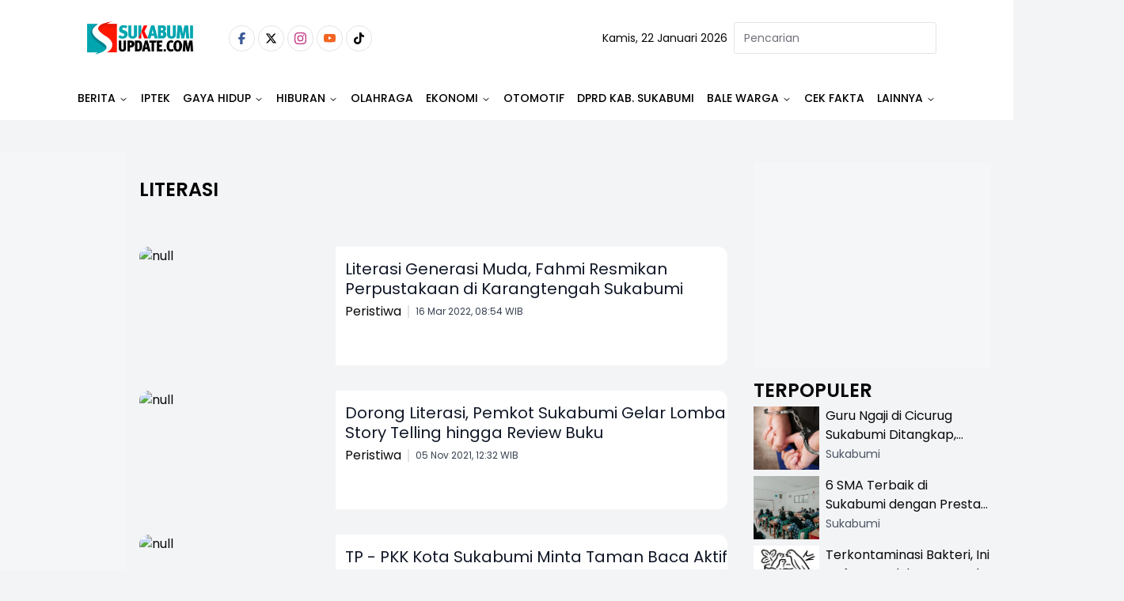

--- FILE ---
content_type: text/html
request_url: https://www.sukabumiupdate.com/tag/literasi?page=2
body_size: 14456
content:
<!DOCTYPE html><html lang="id"> <head><!-- Global Metadata --><meta charset="utf-8"><meta name="viewport" content="width=device-width,initial-scale=1"><!-- <meta name="viewport" content="width=device-width, height=device-height, initial-scale=1, viewport-fit=cover" /> --><link href="//securepubads.g.doubleclick.net" rel="dns-prefetch"><link href="//googleads.g.doubleclick.net" rel="dns-prefetch"><link href="//pagead2.googlesyndication.com" rel="dns-prefetch"><link href="//fonts.googleapis.com" rel="dns-prefetch"><link href="https://media.sukabumiupdate.com/" rel="dns-prefetch"><link href="//www.sukabumiupdate.com" rel="dns-prefetch"><link href="//tpc.googlesyndication.com" rel="dns-prefetch"><link href="//www.googletagmanager.com" rel="dns-prefetch"><!-- Canonical URL --><link rel="canonical" href="https://www.sukabumiupdate.com/tag/literasi"><!-- Primary Meta Tags --><title>Berita literasi terbaru hari ini - Halaman 2</title><meta name="title" content="Berita literasi terbaru hari ini - Halaman 2"><meta name="description" content="Berita literasi terbaru hari ini"><meta name="keywords" content="literasi"><meta name="author" content="Sukabumi update"><meta name="publisher" content="Sukabumi update"><meta name="robots" content="noindex, follow, max-image-preview:large"><meta name="googlebot" content="noindex, follow, max-image-preview:large"><meta name="googlebot-news" content="noindex, follow"><!-- Open Graph / Facebook --><meta property="og:type" content="website"><meta property="og:url" content="https://www.sukabumiupdate.com/tag/literasi?page=2"><meta property="og:title" content="Berita literasi terbaru hari ini - Halaman 2"><meta property="og:description" content="Berita literasi terbaru hari ini"><meta property="og:image" content="https://www.sukabumiupdate.com/images/logo.png"><meta property="og:site_name" content="Sukabumi update"><!-- Twitter --><meta property="twitter:card" content="summary_large_image"><meta property="twitter:url" content="https://www.sukabumiupdate.com/tag/literasi?page=2"><meta property="twitter:title" content="Berita literasi terbaru hari ini - Halaman 2"><meta name="twitter:creator" content="Sukabumi update"><meta property="twitter:description" content="Berita literasi terbaru hari ini"><meta property="twitter:image" content="https://www.sukabumiupdate.com/images/logo.png"><script type="application/ld+json">{"@context":"https://schema.org","@type":"WebSite","name":"Sukabumi update","url":"https://www.sukabumiupdate.com","potentialAction":{"@type":"SearchAction","target":{"@type":"EntryPoint","urlTemplate":"https://www.sukabumiupdate.com/pencarian?keyword={search_term_string}"},"query-input":"required name=search_term_string"}}</script><script type="application/ld+json">{"@context":"https://schema.org","@type":"Organization","name":"Sukabumi update","@url":"https://www.sukabumiupdate.com","logo":"https://www.sukabumiupdate.com/images/logo.png","sameAs":["https://www.facebook.com/sukabumiupdate","https://www.instagram.com/sukabumiupdatecom/","https://www.youtube.com/channel/UC7r5Sy74cgdO3-41uyFQgMQ","https://twitter.com/Sukabumiupdate_","https://www.tiktok.com/@sukabumiupdate.com?_t=8YKAGssjtrN&amp;_r=1"]}</script><script type="text/partytown">dataLayer=[{"publish_date":"Not Available","category":"Not Available","author":"Not Available","editor":"Not Available","id":"Not Available","tag":"literasi","author_id":"Not Available","editor_id":"Not Available","code":200}]</script><script type="text/partytown">(function(w,d,s,l,i){w[l]=w[l]||[];w[l].push({'gtm.start':
  new Date().getTime(),event:'gtm.js'});var f=d.getElementsByTagName(s)[0],
  j=d.createElement(s),dl=l!='dataLayer'?'&l='+l:'';j.async=true;j.src=
  'https://www.googletagmanager.com/gtm.js?id='+i+dl;f.parentNode.insertBefore(j,f);
  })(window,document,'script','dataLayer','GTM-WTMH3MW');</script><link rel="shortcut icon" href="https://www.sukabumiupdate.com/favicon/favicon.ico?v=3" type="image/x-icon"><link rel="apple-touch-icon" href="https://www.sukabumiupdate.com/favicon/apple-icon-57x57.png?v=3" sizes="57x57" type="image/png"><link rel="apple-touch-icon" href="https://www.sukabumiupdate.com/favicon/apple-icon-60x60.png?v=3" sizes="60x60" type="image/png"><link rel="apple-touch-icon" href="https://www.sukabumiupdate.com/favicon/apple-icon-72x72.png?v=3" sizes="72x72" type="image/png"><link rel="apple-touch-icon" href="https://www.sukabumiupdate.com/favicon/apple-icon-76x76.png?v=3" sizes="76x76" type="image/png"><link rel="apple-touch-icon" href="https://www.sukabumiupdate.com/favicon/apple-icon-114x114.png?v=3" sizes="114x114" type="image/png"><link rel="apple-touch-icon" href="https://www.sukabumiupdate.com/favicon/apple-icon-120x120.png?v=3" sizes="120x120" type="image/png"><link rel="apple-touch-icon" href="https://www.sukabumiupdate.com/favicon/apple-icon-144x144.png?v=3" sizes="144x144" type="image/png"><link rel="apple-touch-icon" href="https://www.sukabumiupdate.com/favicon/apple-icon-152x152.png?v=3" sizes="152x152" type="image/png"><link rel="apple-touch-icon" href="https://www.sukabumiupdate.com/favicon/apple-icon-180x180.png?v=3" sizes="180x180" type="image/png"><meta name="language" content="id"><meta name="geo.country" content="id"><meta name="geo.placename" content="Indonesia"><meta name="theme-color" content="#AF0E10"><link rel="manifest" href="https://www.sukabumiupdate.com/manifest.webmanifest"><meta name="yandex-verification" content="cef8ebca5d3a4b30" /><link rel="preconnect" href="https://fonts.googleapis.com"><link rel="preconnect" href="https://fonts.gstatic.com" crossorigin><link href="//www.gstatic.com" rel="dns-prefetch"><script src="//anymind360.com/js/2911/ats.js" type="318d074e2c3249a8447bee57-application/javascript"></script><script async src="https://www.googletagservices.com/tag/js/gpt.js" type="318d074e2c3249a8447bee57-text/javascript"></script><script async src="https://pagead2.googlesyndication.com/pagead/js/adsbygoogle.js?client=ca-pub-8051292537984599" crossorigin="anonymous" type="318d074e2c3249a8447bee57-text/javascript"></script><script async src="https://pagead2.googlesyndication.com/pagead/js/adsbygoogle.js?client=ca-pub-2766315051971127" crossorigin="anonymous" type="318d074e2c3249a8447bee57-text/javascript"></script><script async src="https://pagead2.googlesyndication.com/pagead/js/adsbygoogle.js?client=ca-pub-4105637903520898" crossorigin="anonymous" type="318d074e2c3249a8447bee57-text/javascript"></script><script async type="318d074e2c3249a8447bee57-application/javascript" src="https://news.google.com/swg/js/v1/swg-basic.js"></script> <script type="318d074e2c3249a8447bee57-text/javascript">(self.SWG_BASIC = self.SWG_BASIC || []).push( basicSubscriptions => { basicSubscriptions.init({ type: "NewsArticle", isPartOfType: ["Product"], isPartOfProductId: "CAow6-iiCw:openaccess", clientOptions: { theme: "light", lang: "id" }, }); });</script><script type="318d074e2c3249a8447bee57-text/javascript">var wv = navigator.userAgent.toLowerCase();
  window.googletag = window.googletag || {cmd: []};
  googletag.cmd.push(function() {
    googletag.defineSlot('/22962667981/sukabumiupdate.com/', [[970,250],[970,90],[728,250],[728,90]], 'div-gpt-ad-topBannerRubricDesktop').setTargeting('Slot', ['topBannerRubricDesktop']).addService(googletag.pubads());
    googletag.pubads().enableSingleRequest();
    googletag.pubads().collapseEmptyDivs();
    googletag.enableServices();
  });</script><script type="318d074e2c3249a8447bee57-text/javascript">
  if ("serviceWorker" in navigator) {
    navigator.serviceWorker
      .register("/sw/serviceWorker.js")
      .then(function (registration) {
        // Registration was successful
        console.log(
          "ServiceWorker registration successful with scope: ",
          registration.scope
        );
      })
      .catch(function (err) {
        // registration failed :(
        console.log("ServiceWorker registration failed: ", err);
      });
  }
</script><link rel="stylesheet" href="/_astro/_slug_.C_TaJJp6.css">
<style>.popular_label{margin-left:0;margin-right:0;padding-left:0;padding-right:0}.popular_label__title{padding:.5rem;font-size:1.5rem;line-height:2rem;font-weight:600;text-transform:uppercase}@media (min-width: 768px){.popular_label__title{padding-left:0;padding-right:0}}.popular_item{padding-top:.25rem;padding-bottom:.25rem}.popular_item__label{width:16.666667%;text-align:center}.popular_item__label___number{font-size:1.5rem;line-height:2rem;font-weight:300;--tw-text-opacity: 1;color:rgb(107 114 128 / var(--tw-text-opacity, 1))}.popular_item__desc{width:100%}.popular_item__desc___title{overflow:hidden;display:-webkit-box;-webkit-box-orient:vertical;-webkit-line-clamp:2;font-size:16px}
</style><script type="318d074e2c3249a8447bee57-text/javascript">!(function(w,p,f,c){if(!window.crossOriginIsolated && !navigator.serviceWorker) return;c=w[p]=Object.assign(w[p]||{},{"lib":"/~partytown/","debug":false});c[f]=(c[f]||[]).concat(["dataLayer.push"])})(window,'partytown','forward');/* Partytown 0.11.0 - MIT QwikDev */
const t={preserveBehavior:!1},e=e=>{if("string"==typeof e)return[e,t];const[n,r=t]=e;return[n,{...t,...r}]},n=Object.freeze((t=>{const e=new Set;let n=[];do{Object.getOwnPropertyNames(n).forEach((t=>{"function"==typeof n[t]&&e.add(t)}))}while((n=Object.getPrototypeOf(n))!==Object.prototype);return Array.from(e)})());!function(t,r,o,i,a,s,c,l,d,p,u=t,f){function h(){f||(f=1,"/"==(c=(s.lib||"/~partytown/")+(s.debug?"debug/":""))[0]&&(d=r.querySelectorAll('script[type="text/partytown"]'),i!=t?i.dispatchEvent(new CustomEvent("pt1",{detail:t})):(l=setTimeout(v,(null==s?void 0:s.fallbackTimeout)||1e4),r.addEventListener("pt0",w),a?y(1):o.serviceWorker?o.serviceWorker.register(c+(s.swPath||"partytown-sw.js"),{scope:c}).then((function(t){t.active?y():t.installing&&t.installing.addEventListener("statechange",(function(t){"activated"==t.target.state&&y()}))}),console.error):v())))}function y(e){p=r.createElement(e?"script":"iframe"),t._pttab=Date.now(),e||(p.style.display="block",p.style.width="0",p.style.height="0",p.style.border="0",p.style.visibility="hidden",p.setAttribute("aria-hidden",!0)),p.src=c+"partytown-"+(e?"atomics.js?v=0.11.0":"sandbox-sw.html?"+t._pttab),r.querySelector(s.sandboxParent||"body").appendChild(p)}function v(n,o){for(w(),i==t&&(s.forward||[]).map((function(n){const[r]=e(n);delete t[r.split(".")[0]]})),n=0;n<d.length;n++)(o=r.createElement("script")).innerHTML=d[n].innerHTML,o.nonce=s.nonce,r.head.appendChild(o);p&&p.parentNode.removeChild(p)}function w(){clearTimeout(l)}s=t.partytown||{},i==t&&(s.forward||[]).map((function(r){const[o,{preserveBehavior:i}]=e(r);u=t,o.split(".").map((function(e,r,o){var a;u=u[o[r]]=r+1<o.length?u[o[r]]||(a=o[r+1],n.includes(a)?[]:{}):(()=>{let e=null;if(i){const{methodOrProperty:n,thisObject:r}=((t,e)=>{let n=t;for(let t=0;t<e.length-1;t+=1)n=n[e[t]];return{thisObject:n,methodOrProperty:e.length>0?n[e[e.length-1]]:void 0}})(t,o);"function"==typeof n&&(e=(...t)=>n.apply(r,...t))}return function(){let n;return e&&(n=e(arguments)),(t._ptf=t._ptf||[]).push(o,arguments),n}})()}))})),"complete"==r.readyState?h():(t.addEventListener("DOMContentLoaded",h),t.addEventListener("load",h))}(window,document,navigator,top,window.crossOriginIsolated);;(e=>{e.addEventListener("astro:before-swap",e=>{let r=document.body.querySelector("iframe[src*='/~partytown/']");if(r)e.newDocument.body.append(r)})})(document);</script></head> <body class="font-body bg-gray-100"> <noscript><iframe src="https://www.googletagmanager.com/ns.html?id=GTM-WTMH3MW" height="0" width="0" style="display:none;visibility:hidden"></iframe></noscript> <main> <style>astro-island,astro-slot,astro-static-slot{display:contents}</style><script type="318d074e2c3249a8447bee57-text/javascript">(()=>{var e=async t=>{await(await t())()};(self.Astro||(self.Astro={})).load=e;window.dispatchEvent(new Event("astro:load"));})();</script><script type="318d074e2c3249a8447bee57-text/javascript">(()=>{var A=Object.defineProperty;var g=(i,o,a)=>o in i?A(i,o,{enumerable:!0,configurable:!0,writable:!0,value:a}):i[o]=a;var d=(i,o,a)=>g(i,typeof o!="symbol"?o+"":o,a);{let i={0:t=>m(t),1:t=>a(t),2:t=>new RegExp(t),3:t=>new Date(t),4:t=>new Map(a(t)),5:t=>new Set(a(t)),6:t=>BigInt(t),7:t=>new URL(t),8:t=>new Uint8Array(t),9:t=>new Uint16Array(t),10:t=>new Uint32Array(t),11:t=>1/0*t},o=t=>{let[l,e]=t;return l in i?i[l](e):void 0},a=t=>t.map(o),m=t=>typeof t!="object"||t===null?t:Object.fromEntries(Object.entries(t).map(([l,e])=>[l,o(e)]));class y extends HTMLElement{constructor(){super(...arguments);d(this,"Component");d(this,"hydrator");d(this,"hydrate",async()=>{var b;if(!this.hydrator||!this.isConnected)return;let e=(b=this.parentElement)==null?void 0:b.closest("astro-island[ssr]");if(e){e.addEventListener("astro:hydrate",this.hydrate,{once:!0});return}let c=this.querySelectorAll("astro-slot"),n={},h=this.querySelectorAll("template[data-astro-template]");for(let r of h){let s=r.closest(this.tagName);s!=null&&s.isSameNode(this)&&(n[r.getAttribute("data-astro-template")||"default"]=r.innerHTML,r.remove())}for(let r of c){let s=r.closest(this.tagName);s!=null&&s.isSameNode(this)&&(n[r.getAttribute("name")||"default"]=r.innerHTML)}let p;try{p=this.hasAttribute("props")?m(JSON.parse(this.getAttribute("props"))):{}}catch(r){let s=this.getAttribute("component-url")||"<unknown>",v=this.getAttribute("component-export");throw v&&(s+=` (export ${v})`),console.error(`[hydrate] Error parsing props for component ${s}`,this.getAttribute("props"),r),r}let u;await this.hydrator(this)(this.Component,p,n,{client:this.getAttribute("client")}),this.removeAttribute("ssr"),this.dispatchEvent(new CustomEvent("astro:hydrate"))});d(this,"unmount",()=>{this.isConnected||this.dispatchEvent(new CustomEvent("astro:unmount"))})}disconnectedCallback(){document.removeEventListener("astro:after-swap",this.unmount),document.addEventListener("astro:after-swap",this.unmount,{once:!0})}connectedCallback(){if(!this.hasAttribute("await-children")||document.readyState==="interactive"||document.readyState==="complete")this.childrenConnectedCallback();else{let e=()=>{document.removeEventListener("DOMContentLoaded",e),c.disconnect(),this.childrenConnectedCallback()},c=new MutationObserver(()=>{var n;((n=this.lastChild)==null?void 0:n.nodeType)===Node.COMMENT_NODE&&this.lastChild.nodeValue==="astro:end"&&(this.lastChild.remove(),e())});c.observe(this,{childList:!0}),document.addEventListener("DOMContentLoaded",e)}}async childrenConnectedCallback(){let e=this.getAttribute("before-hydration-url");e&&await import(e),this.start()}async start(){let e=JSON.parse(this.getAttribute("opts")),c=this.getAttribute("client");if(Astro[c]===void 0){window.addEventListener(`astro:${c}`,()=>this.start(),{once:!0});return}try{await Astro[c](async()=>{let n=this.getAttribute("renderer-url"),[h,{default:p}]=await Promise.all([import(this.getAttribute("component-url")),n?import(n):()=>()=>{}]),u=this.getAttribute("component-export")||"default";if(!u.includes("."))this.Component=h[u];else{this.Component=h;for(let f of u.split("."))this.Component=this.Component[f]}return this.hydrator=p,this.hydrate},e,this)}catch(n){console.error(`[astro-island] Error hydrating ${this.getAttribute("component-url")}`,n)}}attributeChangedCallback(){this.hydrate()}}d(y,"observedAttributes",["props"]),customElements.get("astro-island")||customElements.define("astro-island",y)}})();</script><astro-island uid="Z1aleul" prefix="r3" data-react-children="true" component-url="/_astro/navbar-desktop.Bje5jw7W.js" component-export="default" renderer-url="/_astro/client.E4pzrEoc.js" props="{&quot;categories&quot;:[1,[[0,{&quot;id&quot;:[0,213],&quot;name&quot;:[0,&quot;Berita&quot;],&quot;slug&quot;:[0,&quot;berita&quot;],&quot;title&quot;:[0,&quot;Berita&quot;],&quot;description&quot;:[0,&quot;Berita&quot;],&quot;present&quot;:[0,1],&quot;parent_id&quot;:[0,0],&quot;order&quot;:[0,1],&quot;children&quot;:[1,[[0,{&quot;id&quot;:[0,5],&quot;name&quot;:[0,&quot;Nasional&quot;],&quot;slug&quot;:[0,&quot;nasional&quot;],&quot;title&quot;:[0,&quot;Nasional&quot;],&quot;description&quot;:[0,&quot;Nasional&quot;],&quot;present&quot;:[0,1],&quot;parent_id&quot;:[0,213],&quot;order&quot;:[0,3],&quot;children&quot;:[1,[]],&quot;created_at&quot;:[0,1668094087000]}],[0,{&quot;id&quot;:[0,203],&quot;name&quot;:[0,&quot;Internasional&quot;],&quot;slug&quot;:[0,&quot;internasional&quot;],&quot;title&quot;:[0,&quot;Internasional&quot;],&quot;description&quot;:[0,&quot;Internasional&quot;],&quot;present&quot;:[0,1],&quot;parent_id&quot;:[0,213],&quot;order&quot;:[0,4],&quot;children&quot;:[1,[]],&quot;created_at&quot;:[0,1668094087000]}],[0,{&quot;id&quot;:[0,233],&quot;name&quot;:[0,&quot;Jawa Barat&quot;],&quot;slug&quot;:[0,&quot;jawa-barat&quot;],&quot;title&quot;:[0,&quot;Jawa Barat&quot;],&quot;description&quot;:[0,&quot;Jawa Barat&quot;],&quot;present&quot;:[0,1],&quot;parent_id&quot;:[0,213],&quot;order&quot;:[0,2],&quot;children&quot;:[1,[]],&quot;created_at&quot;:[0,1668094087000]}],[0,{&quot;id&quot;:[0,236],&quot;name&quot;:[0,&quot;Figur&quot;],&quot;slug&quot;:[0,&quot;figur&quot;],&quot;title&quot;:[0,&quot;Figur&quot;],&quot;description&quot;:[0,&quot;Figur&quot;],&quot;present&quot;:[0,1],&quot;parent_id&quot;:[0,213],&quot;order&quot;:[0,36],&quot;children&quot;:[1,[]],&quot;created_at&quot;:[0,1668094087000]}],[0,{&quot;id&quot;:[0,239],&quot;name&quot;:[0,&quot;Sukabumi&quot;],&quot;slug&quot;:[0,&quot;sukabumi&quot;],&quot;title&quot;:[0,&quot;Sukabumi&quot;],&quot;description&quot;:[0,&quot;Sukabumi&quot;],&quot;present&quot;:[0,1],&quot;parent_id&quot;:[0,213],&quot;order&quot;:[0,1],&quot;children&quot;:[1,[]],&quot;created_at&quot;:[0,1668094087000]}]]],&quot;created_at&quot;:[0,1668094087000]}],[0,{&quot;id&quot;:[0,264],&quot;name&quot;:[0,&quot;IPTEK&quot;],&quot;slug&quot;:[0,&quot;iptek&quot;],&quot;title&quot;:[0,&quot;IPTEK&quot;],&quot;description&quot;:[0,&quot;IPTEK&quot;],&quot;present&quot;:[0,1],&quot;parent_id&quot;:[0,0],&quot;order&quot;:[0,2],&quot;children&quot;:[1,[[0,{&quot;id&quot;:[0,255],&quot;name&quot;:[0,&quot;Science&quot;],&quot;slug&quot;:[0,&quot;science&quot;],&quot;title&quot;:[0,&quot;Science&quot;],&quot;description&quot;:[0,&quot;Science&quot;],&quot;present&quot;:[0,0],&quot;parent_id&quot;:[0,264],&quot;order&quot;:[0,2],&quot;children&quot;:[1,[]],&quot;created_at&quot;:[0,1668094087000]}]]],&quot;created_at&quot;:[0,1768300539000]}],[0,{&quot;id&quot;:[0,216],&quot;name&quot;:[0,&quot;Gaya Hidup&quot;],&quot;slug&quot;:[0,&quot;gaya-hidup&quot;],&quot;title&quot;:[0,&quot;Gaya Hidup&quot;],&quot;description&quot;:[0,&quot;Gaya Hidup&quot;],&quot;present&quot;:[0,1],&quot;parent_id&quot;:[0,0],&quot;order&quot;:[0,16],&quot;children&quot;:[1,[[0,{&quot;id&quot;:[0,176],&quot;name&quot;:[0,&quot;Food &amp; Travel&quot;],&quot;slug&quot;:[0,&quot;food-travel&quot;],&quot;title&quot;:[0,&quot;Food &amp; Travel&quot;],&quot;description&quot;:[0,&quot;Food &amp; Travel&quot;],&quot;present&quot;:[0,1],&quot;parent_id&quot;:[0,216],&quot;order&quot;:[0,17],&quot;children&quot;:[1,[]],&quot;created_at&quot;:[0,1668094087000]}],[0,{&quot;id&quot;:[0,190],&quot;name&quot;:[0,&quot;Sehat&quot;],&quot;slug&quot;:[0,&quot;sehat&quot;],&quot;title&quot;:[0,&quot;Sehat&quot;],&quot;description&quot;:[0,&quot;Sehat&quot;],&quot;present&quot;:[0,1],&quot;parent_id&quot;:[0,216],&quot;order&quot;:[0,18],&quot;children&quot;:[1,[]],&quot;created_at&quot;:[0,1668094087000]}],[0,{&quot;id&quot;:[0,257],&quot;name&quot;:[0,&quot;Life&quot;],&quot;slug&quot;:[0,&quot;life&quot;],&quot;title&quot;:[0,&quot;Life&quot;],&quot;description&quot;:[0,&quot;Life&quot;],&quot;present&quot;:[0,1],&quot;parent_id&quot;:[0,216],&quot;order&quot;:[0,0],&quot;children&quot;:[1,[]],&quot;created_at&quot;:[0,1668094087000]}]]],&quot;created_at&quot;:[0,1668094087000]}],[0,{&quot;id&quot;:[0,235],&quot;name&quot;:[0,&quot;Hiburan&quot;],&quot;slug&quot;:[0,&quot;hiburan&quot;],&quot;title&quot;:[0,&quot;Hiburan&quot;],&quot;description&quot;:[0,&quot;Hiburan&quot;],&quot;present&quot;:[0,1],&quot;parent_id&quot;:[0,0],&quot;order&quot;:[0,24],&quot;children&quot;:[1,[[0,{&quot;id&quot;:[0,245],&quot;name&quot;:[0,&quot;Film&quot;],&quot;slug&quot;:[0,&quot;film&quot;],&quot;title&quot;:[0,&quot;Film&quot;],&quot;description&quot;:[0,&quot;Film&quot;],&quot;present&quot;:[0,1],&quot;parent_id&quot;:[0,235],&quot;order&quot;:[0,24],&quot;children&quot;:[1,[]],&quot;created_at&quot;:[0,1668094087000]}],[0,{&quot;id&quot;:[0,246],&quot;name&quot;:[0,&quot;Musik&quot;],&quot;slug&quot;:[0,&quot;musik&quot;],&quot;title&quot;:[0,&quot;Musik&quot;],&quot;description&quot;:[0,&quot;Musik&quot;],&quot;present&quot;:[0,1],&quot;parent_id&quot;:[0,235],&quot;order&quot;:[0,25],&quot;children&quot;:[1,[]],&quot;created_at&quot;:[0,1668094087000]}],[0,{&quot;id&quot;:[0,247],&quot;name&quot;:[0,&quot;Seleb&quot;],&quot;slug&quot;:[0,&quot;seleb&quot;],&quot;title&quot;:[0,&quot;Seleb&quot;],&quot;description&quot;:[0,&quot;Seleb&quot;],&quot;present&quot;:[0,0],&quot;parent_id&quot;:[0,235],&quot;order&quot;:[0,26],&quot;children&quot;:[1,[]],&quot;created_at&quot;:[0,1668094087000]}]]],&quot;created_at&quot;:[0,1668094087000]}],[0,{&quot;id&quot;:[0,214],&quot;name&quot;:[0,&quot;Olahraga&quot;],&quot;slug&quot;:[0,&quot;olahraga&quot;],&quot;title&quot;:[0,&quot;Olahraga&quot;],&quot;description&quot;:[0,&quot;Olahraga&quot;],&quot;present&quot;:[0,1],&quot;parent_id&quot;:[0,0],&quot;order&quot;:[0,28],&quot;children&quot;:[1,[]],&quot;created_at&quot;:[0,1668094087000]}],[0,{&quot;id&quot;:[0,263],&quot;name&quot;:[0,&quot;Ekonomi&quot;],&quot;slug&quot;:[0,&quot;ekonomi&quot;],&quot;title&quot;:[0,&quot;Ekonomi&quot;],&quot;description&quot;:[0,&quot;Ekonomi&quot;],&quot;present&quot;:[0,1],&quot;parent_id&quot;:[0,0],&quot;order&quot;:[0,31],&quot;children&quot;:[1,[[0,{&quot;id&quot;:[0,248],&quot;name&quot;:[0,&quot;Keuangan&quot;],&quot;slug&quot;:[0,&quot;keuangan&quot;],&quot;title&quot;:[0,&quot;Keuangan&quot;],&quot;description&quot;:[0,&quot;Keuangan&quot;],&quot;present&quot;:[0,1],&quot;parent_id&quot;:[0,263],&quot;order&quot;:[0,31],&quot;children&quot;:[1,[]],&quot;created_at&quot;:[0,1668094087000]}],[0,{&quot;id&quot;:[0,249],&quot;name&quot;:[0,&quot;Inspirasi&quot;],&quot;slug&quot;:[0,&quot;inspirasi&quot;],&quot;title&quot;:[0,&quot;Inspirasi&quot;],&quot;description&quot;:[0,&quot;Inspirasi&quot;],&quot;present&quot;:[0,1],&quot;parent_id&quot;:[0,263],&quot;order&quot;:[0,32],&quot;children&quot;:[1,[]],&quot;created_at&quot;:[0,1668094087000]}],[0,{&quot;id&quot;:[0,250],&quot;name&quot;:[0,&quot;Produk&quot;],&quot;slug&quot;:[0,&quot;produk&quot;],&quot;title&quot;:[0,&quot;Produk&quot;],&quot;description&quot;:[0,&quot;Produk&quot;],&quot;present&quot;:[0,1],&quot;parent_id&quot;:[0,263],&quot;order&quot;:[0,33],&quot;children&quot;:[1,[]],&quot;created_at&quot;:[0,1668094087000]}]]],&quot;created_at&quot;:[0,1758336737000]}],[0,{&quot;id&quot;:[0,177],&quot;name&quot;:[0,&quot;Otomotif&quot;],&quot;slug&quot;:[0,&quot;otomotif&quot;],&quot;title&quot;:[0,&quot;Otomotif&quot;],&quot;description&quot;:[0,&quot;Otomotif&quot;],&quot;present&quot;:[0,1],&quot;parent_id&quot;:[0,0],&quot;order&quot;:[0,35],&quot;children&quot;:[1,[]],&quot;created_at&quot;:[0,1668094087000]}],[0,{&quot;id&quot;:[0,258],&quot;name&quot;:[0,&quot;DPRD Kab. Sukabumi&quot;],&quot;slug&quot;:[0,&quot;dprd-kab-sukabumi&quot;],&quot;title&quot;:[0,&quot;DPRD Kab. Sukabumi&quot;],&quot;description&quot;:[0,&quot;DPRD Kab. Sukabumi&quot;],&quot;present&quot;:[0,1],&quot;parent_id&quot;:[0,0],&quot;order&quot;:[0,37],&quot;children&quot;:[1,[]],&quot;created_at&quot;:[0,1673107856000]}],[0,{&quot;id&quot;:[0,260],&quot;name&quot;:[0,&quot;BALE WARGA&quot;],&quot;slug&quot;:[0,&quot;bale-warga&quot;],&quot;title&quot;:[0,&quot;BALE WARGA&quot;],&quot;description&quot;:[0,&quot;BALE WARGA&quot;],&quot;present&quot;:[0,1],&quot;parent_id&quot;:[0,0],&quot;order&quot;:[0,38],&quot;children&quot;:[1,[[0,{&quot;id&quot;:[0,225],&quot;name&quot;:[0,&quot;Opini&quot;],&quot;slug&quot;:[0,&quot;opini&quot;],&quot;title&quot;:[0,&quot;Opini&quot;],&quot;description&quot;:[0,&quot;Opini&quot;],&quot;present&quot;:[0,0],&quot;parent_id&quot;:[0,260],&quot;order&quot;:[0,39],&quot;children&quot;:[1,[]],&quot;created_at&quot;:[0,1668094087000]}],[0,{&quot;id&quot;:[0,261],&quot;name&quot;:[0,&quot;MIMBAR PUBLIK&quot;],&quot;slug&quot;:[0,&quot;mimbar-publik&quot;],&quot;title&quot;:[0,&quot;MIMBAR PUBLIK&quot;],&quot;description&quot;:[0,&quot;MIMBAR PUBLIK&quot;],&quot;present&quot;:[0,1],&quot;parent_id&quot;:[0,260],&quot;order&quot;:[0,39],&quot;children&quot;:[1,[]],&quot;created_at&quot;:[0,1740237226000]}]]],&quot;created_at&quot;:[0,1740237122000]}],[0,{&quot;id&quot;:[0,253],&quot;name&quot;:[0,&quot;Cek Fakta&quot;],&quot;slug&quot;:[0,&quot;cek-fakta&quot;],&quot;title&quot;:[0,&quot;Cek Fakta&quot;],&quot;description&quot;:[0,&quot;Cek Fakta&quot;],&quot;present&quot;:[0,1],&quot;parent_id&quot;:[0,0],&quot;order&quot;:[0,39],&quot;children&quot;:[1,[]],&quot;created_at&quot;:[0,1668094087000]}],[0,{&quot;id&quot;:[0,94],&quot;name&quot;:[0,&quot;Video&quot;],&quot;slug&quot;:[0,&quot;video&quot;],&quot;title&quot;:[0,null],&quot;description&quot;:[0,null],&quot;present&quot;:[0,1],&quot;parent_id&quot;:[0,0],&quot;order&quot;:[0,40],&quot;children&quot;:[1,[]],&quot;created_at&quot;:[0,1668094087000]}],[0,{&quot;id&quot;:[0,240],&quot;name&quot;:[0,&quot;Podcast&quot;],&quot;slug&quot;:[0,&quot;podcast&quot;],&quot;title&quot;:[0,&quot;Podcast&quot;],&quot;description&quot;:[0,&quot;Podcast&quot;],&quot;present&quot;:[0,1],&quot;parent_id&quot;:[0,0],&quot;order&quot;:[0,41],&quot;children&quot;:[1,[]],&quot;created_at&quot;:[0,1668094087000]}],[0,{&quot;id&quot;:[0,262],&quot;name&quot;:[0,&quot;SOROT&quot;],&quot;slug&quot;:[0,&quot;sorot&quot;],&quot;title&quot;:[0,&quot;SOROT&quot;],&quot;description&quot;:[0,null],&quot;present&quot;:[0,1],&quot;parent_id&quot;:[0,0],&quot;order&quot;:[0,41],&quot;children&quot;:[1,[]],&quot;created_at&quot;:[0,1742302879000]}]]],&quot;hostname&quot;:[0,&quot;www.sukabumiupdate.com&quot;],&quot;sites&quot;:[1,[]],&quot;socialMedia&quot;:[0,{&quot;facebook&quot;:[0,&quot;https://www.facebook.com/sukabumiupdate&quot;],&quot;instagram&quot;:[0,&quot;https://www.instagram.com/sukabumiupdatecom/&quot;],&quot;youtube&quot;:[0,&quot;https://www.youtube.com/channel/UC7r5Sy74cgdO3-41uyFQgMQ&quot;],&quot;twitter&quot;:[0,&quot;https://twitter.com/Sukabumiupdate_&quot;],&quot;tiktok&quot;:[0,&quot;https://www.tiktok.com/@sukabumiupdate.com?_t=8YKAGssjtrN&amp;_r=1&quot;]}],&quot;logo&quot;:[0,&quot;https://www.sukabumiupdate.com/images/logo.png&quot;],&quot;origin&quot;:[0,&quot;https://www.sukabumiupdate.com&quot;]}" ssr client="load" opts="{&quot;name&quot;:&quot;NavbarDesktop&quot;,&quot;value&quot;:true}" await-children><header class="navbar__bg"><div class="navbar-top"><div class="flex justify-start"><a href="/"><img src="https://www.sukabumiupdate.com/images/logo.png" alt="logo" width="160" height="48" loading="lazy" decoding="async" class="navbar__logo"/></a><div class="navbar-socials"><a href="https://www.facebook.com/sukabumiupdate" rel="noreferrer" class="social-facebook border" target="_blank" aria-label="Facebook"><svg xmlns="http://www.w3.org/2000/svg" fill="currentColor" width="15px" height="15px" viewBox="0 0 320 512"><path d="M80 299.3V512H196V299.3h86.5l18-97.8H196V166.9c0-51.7 20.3-71.5 72.7-71.5c16.3 0 29.4 .4 37 1.2V7.9C291.4 4 256.4 0 236.2 0C129.3 0 80 50.5 80 159.4v42.1H14v97.8H80z"></path></svg></a><a href="https://twitter.com/Sukabumiupdate_" rel="noreferrer" class="social-twitter border" target="_blank" aria-label="Twitter"><svg xmlns="http://www.w3.org/2000/svg" width="15px" height="15px" fill="currentColor" viewBox="0 0 512 512"><path d="M389.2 48h70.6L305.6 224.2 487 464H345L233.7 318.6 106.5 464H35.8L200.7 275.5 26.8 48H172.4L272.9 180.9 389.2 48zM364.4 421.8h39.1L151.1 88h-42L364.4 421.8z"></path></svg></a><a href="https://www.instagram.com/sukabumiupdatecom/" rel="noreferrer" class="social-instagram border" target="_blank" aria-label="Instagram"><svg xmlns="http://www.w3.org/2000/svg" fill="currentColor" viewBox="0 0 16 16" width="15px" height="15px" class="bi bi-instagram"><path d="M8 0C5.829 0 5.556.01 4.703.048 3.85.088 3.269.222 2.76.42a3.917 3.917 0 0 0-1.417.923A3.927 3.927 0 0 0 .42 2.76C.222 3.268.087 3.85.048 4.7.01 5.555 0 5.827 0 8.001c0 2.172.01 2.444.048 3.297.04.852.174 1.433.372 1.942.205.526.478.972.923 1.417.444.445.89.719 1.416.923.51.198 1.09.333 1.942.372C5.555 15.99 5.827 16 8 16s2.444-.01 3.298-.048c.851-.04 1.434-.174 1.943-.372a3.916 3.916 0 0 0 1.416-.923c.445-.445.718-.891.923-1.417.197-.509.332-1.09.372-1.942C15.99 10.445 16 10.173 16 8s-.01-2.445-.048-3.299c-.04-.851-.175-1.433-.372-1.941a3.926 3.926 0 0 0-.923-1.417A3.911 3.911 0 0 0 13.24.42c-.51-.198-1.092-.333-1.943-.372C10.443.01 10.172 0 7.998 0h.003zm-.717 1.442h.718c2.136 0 2.389.007 3.232.046.78.035 1.204.166 1.486.275.373.145.64.319.92.599.28.28.453.546.598.92.11.281.24.705.275 1.485.039.843.047 1.096.047 3.231s-.008 2.389-.047 3.232c-.035.78-.166 1.203-.275 1.485a2.47 2.47 0 0 1-.599.919c-.28.28-.546.453-.92.598-.28.11-.704.24-1.485.276-.843.038-1.096.047-3.232.047s-2.39-.009-3.233-.047c-.78-.036-1.203-.166-1.485-.276a2.478 2.478 0 0 1-.92-.598 2.48 2.48 0 0 1-.6-.92c-.109-.281-.24-.705-.275-1.485-.038-.843-.046-1.096-.046-3.233 0-2.136.008-2.388.046-3.231.036-.78.166-1.204.276-1.486.145-.373.319-.64.599-.92.28-.28.546-.453.92-.598.282-.11.705-.24 1.485-.276.738-.034 1.024-.044 2.515-.045v.002zm4.988 1.328a.96.96 0 1 0 0 1.92.96.96 0 0 0 0-1.92zm-4.27 1.122a4.109 4.109 0 1 0 0 8.217 4.109 4.109 0 0 0 0-8.217zm0 1.441a2.667 2.667 0 1 1 0 5.334 2.667 2.667 0 0 1 0-5.334z"></path></svg></a><a href="https://www.youtube.com/channel/UC7r5Sy74cgdO3-41uyFQgMQ" rel="noreferrer" class="social-youtube border" target="_blank" aria-label="Youtube"><svg xmlns="http://www.w3.org/2000/svg" fill="currentColor" viewBox="0 0 16 16" width="15px" height="15px" class="bi bi-youtube"><path d="M8.051 1.999h.089c.822.003 4.987.033 6.11.335a2.01 2.01 0 0 1 1.415 1.42c.101.38.172.883.22 1.402l.01.104.022.26.008.104c.065.914.073 1.77.074 1.957v.075c-.001.194-.01 1.108-.082 2.06l-.008.105-.009.104c-.05.572-.124 1.14-.235 1.558a2.007 2.007 0 0 1-1.415 1.42c-1.16.312-5.569.334-6.18.335h-.142c-.309 0-1.587-.006-2.927-.052l-.17-.006-.087-.004-.171-.007-.171-.007c-1.11-.049-2.167-.128-2.654-.26a2.007 2.007 0 0 1-1.415-1.419c-.111-.417-.185-.986-.235-1.558L.09 9.82l-.008-.104A31.4 31.4 0 0 1 0 7.68v-.123c.002-.215.01-.958.064-1.778l.007-.103.003-.052.008-.104.022-.26.01-.104c.048-.519.119-1.023.22-1.402a2.007 2.007 0 0 1 1.415-1.42c.487-.13 1.544-.21 2.654-.26l.17-.007.172-.006.086-.003.171-.007A99.788 99.788 0 0 1 7.858 2h.193zM6.4 5.209v4.818l4.157-2.408L6.4 5.209z"></path></svg></a><a href="https://www.tiktok.com/@sukabumiupdate.com?_t=8YKAGssjtrN&amp;_r=1" rel="noreferrer" class="social-tiktok border" target="_blank" aria-label="TikTok"><svg xmlns="http://www.w3.org/2000/svg" width="15px" height="15px" fill="currentColor" viewBox="0 0 448 512"><path d="M448 209.9a210.1 210.1 0 0 1 -122.8-39.3V349.4A162.6 162.6 0 1 1 185 188.3V278.2a74.6 74.6 0 1 0 52.2 71.2V0l88 0a121.2 121.2 0 0 0 1.9 22.2h0A122.2 122.2 0 0 0 381 102.4a121.4 121.4 0 0 0 67 20.1z"></path></svg></a></div></div><div class="flex justify-end items-center space-x-2"><span class="text-sm text-center">Kamis, 22 Januari 2026</span><input type="search" class="flex h-10 rounded-md border border-input bg-background px-3 py-2 text-sm ring-offset-background file:border-0 file:bg-transparent file:text-sm file:font-medium placeholder:text-muted-foreground focus-visible:outline-none focus-visible:ring-2 focus-visible:ring-ring focus-visible:ring-offset-2 disabled:cursor-not-allowed disabled:opacity-50 w-64" placeholder="Pencarian"/></div></div><div class="navbar-bottom"><nav aria-label="Main" data-orientation="horizontal" dir="ltr" class="navbar-category-container"><div style="position:relative"><ul data-orientation="horizontal" class="navbar-category-list group" dir="ltr"><li><button id="radix-:r3R2:-trigger-radix-:r3R1e:" data-state="closed" aria-expanded="false" aria-controls="radix-:r3R2:-content-radix-:r3R1e:" class="group inline-flex h-9 w-max items-center justify-center rounded-md px-1 py-1 text-sm text-black font-medium transition-colors focus:bg-accent focus:text-white focus:outline-none disabled:pointer-events-none disabled:opacity-50 data-[active]:bg-white data-[state=open]:text-primary data-[state=open]:bg-white group bg-transparent uppercase" data-radix-collection-item=""><a href="https://www.sukabumiupdate.com/berita">Berita</a> <svg width="15" height="15" viewBox="0 0 15 15" fill="none" xmlns="http://www.w3.org/2000/svg" class="relative top-[1px] ml-1 h-3 w-3 transition duration-300 group-data-[state=open]:rotate-180" aria-hidden="true"><path d="M3.13523 6.15803C3.3241 5.95657 3.64052 5.94637 3.84197 6.13523L7.5 9.56464L11.158 6.13523C11.3595 5.94637 11.6759 5.95657 11.8648 6.15803C12.0536 6.35949 12.0434 6.67591 11.842 6.86477L7.84197 10.6148C7.64964 10.7951 7.35036 10.7951 7.15803 10.6148L3.15803 6.86477C2.95657 6.67591 2.94637 6.35949 3.13523 6.15803Z" fill="currentColor" fill-rule="evenodd" clip-rule="evenodd"></path></svg></button></li><li><a href="https://www.sukabumiupdate.com/iptek" class="group inline-flex h-9 w-max items-center justify-center rounded-md bg-background px-1 py-1 text-sm text-black font-medium transition-colors focus:bg-accent focus:text-white focus:outline-none disabled:pointer-events-none disabled:opacity-50 data-[active]:bg-white data-[state=open]:text-primary data-[state=open]:bg-white bg-transparent hover:bg-white hover:text-primary uppercase" data-radix-collection-item="">IPTEK</a></li><li><button id="radix-:r3R2:-trigger-radix-:r3R3e:" data-state="closed" aria-expanded="false" aria-controls="radix-:r3R2:-content-radix-:r3R3e:" class="group inline-flex h-9 w-max items-center justify-center rounded-md px-1 py-1 text-sm text-black font-medium transition-colors focus:bg-accent focus:text-white focus:outline-none disabled:pointer-events-none disabled:opacity-50 data-[active]:bg-white data-[state=open]:text-primary data-[state=open]:bg-white group bg-transparent uppercase" data-radix-collection-item=""><a href="https://www.sukabumiupdate.com/gaya-hidup">Gaya Hidup</a> <svg width="15" height="15" viewBox="0 0 15 15" fill="none" xmlns="http://www.w3.org/2000/svg" class="relative top-[1px] ml-1 h-3 w-3 transition duration-300 group-data-[state=open]:rotate-180" aria-hidden="true"><path d="M3.13523 6.15803C3.3241 5.95657 3.64052 5.94637 3.84197 6.13523L7.5 9.56464L11.158 6.13523C11.3595 5.94637 11.6759 5.95657 11.8648 6.15803C12.0536 6.35949 12.0434 6.67591 11.842 6.86477L7.84197 10.6148C7.64964 10.7951 7.35036 10.7951 7.15803 10.6148L3.15803 6.86477C2.95657 6.67591 2.94637 6.35949 3.13523 6.15803Z" fill="currentColor" fill-rule="evenodd" clip-rule="evenodd"></path></svg></button></li><li><button id="radix-:r3R2:-trigger-radix-:r3R4e:" data-state="closed" aria-expanded="false" aria-controls="radix-:r3R2:-content-radix-:r3R4e:" class="group inline-flex h-9 w-max items-center justify-center rounded-md px-1 py-1 text-sm text-black font-medium transition-colors focus:bg-accent focus:text-white focus:outline-none disabled:pointer-events-none disabled:opacity-50 data-[active]:bg-white data-[state=open]:text-primary data-[state=open]:bg-white group bg-transparent uppercase" data-radix-collection-item=""><a href="https://www.sukabumiupdate.com/hiburan">Hiburan</a> <svg width="15" height="15" viewBox="0 0 15 15" fill="none" xmlns="http://www.w3.org/2000/svg" class="relative top-[1px] ml-1 h-3 w-3 transition duration-300 group-data-[state=open]:rotate-180" aria-hidden="true"><path d="M3.13523 6.15803C3.3241 5.95657 3.64052 5.94637 3.84197 6.13523L7.5 9.56464L11.158 6.13523C11.3595 5.94637 11.6759 5.95657 11.8648 6.15803C12.0536 6.35949 12.0434 6.67591 11.842 6.86477L7.84197 10.6148C7.64964 10.7951 7.35036 10.7951 7.15803 10.6148L3.15803 6.86477C2.95657 6.67591 2.94637 6.35949 3.13523 6.15803Z" fill="currentColor" fill-rule="evenodd" clip-rule="evenodd"></path></svg></button></li><li><a href="https://www.sukabumiupdate.com/olahraga" class="group inline-flex h-9 w-max items-center justify-center rounded-md bg-background px-1 py-1 text-sm text-black font-medium transition-colors focus:bg-accent focus:text-white focus:outline-none disabled:pointer-events-none disabled:opacity-50 data-[active]:bg-white data-[state=open]:text-primary data-[state=open]:bg-white bg-transparent hover:bg-white hover:text-primary uppercase" data-radix-collection-item="">Olahraga</a></li><li><button id="radix-:r3R2:-trigger-radix-:r3R6e:" data-state="closed" aria-expanded="false" aria-controls="radix-:r3R2:-content-radix-:r3R6e:" class="group inline-flex h-9 w-max items-center justify-center rounded-md px-1 py-1 text-sm text-black font-medium transition-colors focus:bg-accent focus:text-white focus:outline-none disabled:pointer-events-none disabled:opacity-50 data-[active]:bg-white data-[state=open]:text-primary data-[state=open]:bg-white group bg-transparent uppercase" data-radix-collection-item=""><a href="https://www.sukabumiupdate.com/ekonomi">Ekonomi</a> <svg width="15" height="15" viewBox="0 0 15 15" fill="none" xmlns="http://www.w3.org/2000/svg" class="relative top-[1px] ml-1 h-3 w-3 transition duration-300 group-data-[state=open]:rotate-180" aria-hidden="true"><path d="M3.13523 6.15803C3.3241 5.95657 3.64052 5.94637 3.84197 6.13523L7.5 9.56464L11.158 6.13523C11.3595 5.94637 11.6759 5.95657 11.8648 6.15803C12.0536 6.35949 12.0434 6.67591 11.842 6.86477L7.84197 10.6148C7.64964 10.7951 7.35036 10.7951 7.15803 10.6148L3.15803 6.86477C2.95657 6.67591 2.94637 6.35949 3.13523 6.15803Z" fill="currentColor" fill-rule="evenodd" clip-rule="evenodd"></path></svg></button></li><li><a href="https://www.sukabumiupdate.com/otomotif" class="group inline-flex h-9 w-max items-center justify-center rounded-md bg-background px-1 py-1 text-sm text-black font-medium transition-colors focus:bg-accent focus:text-white focus:outline-none disabled:pointer-events-none disabled:opacity-50 data-[active]:bg-white data-[state=open]:text-primary data-[state=open]:bg-white bg-transparent hover:bg-white hover:text-primary uppercase" data-radix-collection-item="">Otomotif</a></li><li><a href="https://www.sukabumiupdate.com/dprd-kab-sukabumi" class="group inline-flex h-9 w-max items-center justify-center rounded-md bg-background px-1 py-1 text-sm text-black font-medium transition-colors focus:bg-accent focus:text-white focus:outline-none disabled:pointer-events-none disabled:opacity-50 data-[active]:bg-white data-[state=open]:text-primary data-[state=open]:bg-white bg-transparent hover:bg-white hover:text-primary uppercase" data-radix-collection-item="">DPRD Kab. Sukabumi</a></li><li><button id="radix-:r3R2:-trigger-radix-:r3R9e:" data-state="closed" aria-expanded="false" aria-controls="radix-:r3R2:-content-radix-:r3R9e:" class="group inline-flex h-9 w-max items-center justify-center rounded-md px-1 py-1 text-sm text-black font-medium transition-colors focus:bg-accent focus:text-white focus:outline-none disabled:pointer-events-none disabled:opacity-50 data-[active]:bg-white data-[state=open]:text-primary data-[state=open]:bg-white group bg-transparent uppercase" data-radix-collection-item=""><a href="https://www.sukabumiupdate.com/bale-warga">BALE WARGA</a> <svg width="15" height="15" viewBox="0 0 15 15" fill="none" xmlns="http://www.w3.org/2000/svg" class="relative top-[1px] ml-1 h-3 w-3 transition duration-300 group-data-[state=open]:rotate-180" aria-hidden="true"><path d="M3.13523 6.15803C3.3241 5.95657 3.64052 5.94637 3.84197 6.13523L7.5 9.56464L11.158 6.13523C11.3595 5.94637 11.6759 5.95657 11.8648 6.15803C12.0536 6.35949 12.0434 6.67591 11.842 6.86477L7.84197 10.6148C7.64964 10.7951 7.35036 10.7951 7.15803 10.6148L3.15803 6.86477C2.95657 6.67591 2.94637 6.35949 3.13523 6.15803Z" fill="currentColor" fill-rule="evenodd" clip-rule="evenodd"></path></svg></button></li><li><a href="https://www.sukabumiupdate.com/cek-fakta" class="group inline-flex h-9 w-max items-center justify-center rounded-md bg-background px-1 py-1 text-sm text-black font-medium transition-colors focus:bg-accent focus:text-white focus:outline-none disabled:pointer-events-none disabled:opacity-50 data-[active]:bg-white data-[state=open]:text-primary data-[state=open]:bg-white bg-transparent hover:bg-white hover:text-primary uppercase" data-radix-collection-item="">Cek Fakta</a></li><li><button id="radix-:r3R2:-trigger-radix-:r3Rm:" data-state="closed" aria-expanded="false" aria-controls="radix-:r3R2:-content-radix-:r3Rm:" class="group group group inline-flex h-9 w-max items-center justify-center rounded-md px-1 py-1 text-sm text-black font-medium transition-colors focus:bg-accent focus:text-white focus:outline-none disabled:pointer-events-none disabled:opacity-50 data-[active]:bg-white data-[state=open]:text-primary bg-transparent hover:bg-primary hover:text-white data-[state=open]:bg-white uppercase" data-radix-collection-item="">Lainnya<!-- --> <svg width="15" height="15" viewBox="0 0 15 15" fill="none" xmlns="http://www.w3.org/2000/svg" class="relative top-[1px] ml-1 h-3 w-3 transition duration-300 group-data-[state=open]:rotate-180" aria-hidden="true"><path d="M3.13523 6.15803C3.3241 5.95657 3.64052 5.94637 3.84197 6.13523L7.5 9.56464L11.158 6.13523C11.3595 5.94637 11.6759 5.95657 11.8648 6.15803C12.0536 6.35949 12.0434 6.67591 11.842 6.86477L7.84197 10.6148C7.64964 10.7951 7.35036 10.7951 7.15803 10.6148L3.15803 6.86477C2.95657 6.67591 2.94637 6.35949 3.13523 6.15803Z" fill="currentColor" fill-rule="evenodd" clip-rule="evenodd"></path></svg></button></li></ul></div></nav></div></header><template data-astro-template> <img src="https://www.sukabumiupdate.com/images/logo.png" alt="logo" width="160" height="48" loading="lazy" decoding="async" class="navbar__logo"> </template><!--astro:end--></astro-island> <div class="body-container"> <div class="ads__stick-left"> <div class="relative display__banner mb-3"><div class="relative w-[160px] h-[600px]"> <script async src="https://pagead2.googlesyndication.com/pagead/js/adsbygoogle.js?client=ca-pub-8055598487079482" crossOrigin="anonymous" type="318d074e2c3249a8447bee57-text/javascript"></script> <ins class="adsbygoogle relative z-10" style="display:inline-block;width:160px;height:728px" data-ad-client="ca-pub-8055598487079482" data-ad-slot="6939095635"></ins> <script type="318d074e2c3249a8447bee57-text/javascript">(adsbygoogle = window.adsbygoogle || []).push({});</script> </div></div> </div> <div class="main-container"> <div class="w-full"> <div class="section-container"> <div class="relative display__banner w-full mb-3"><div id="div-gpt-ad-DeskSectionLargeLeaderboard"><script type="318d074e2c3249a8447bee57-text/javascript">googletag.cmd.push(function() { googletag.display('div-gpt-ad-DeskSectionLargeLeaderboard'); });</script></div></div> <div class="w-[70%] flex flex-col space-y-10"><div class="mt-5"><span class="label__title">literasi</span></div><div class="recent-container"> <div class="recent-item pt-4"> <div class="recent_desc order-2"> <h3 class="recent_desc__title"> <a href="https://www.sukabumiupdate.com/peristiwa/97057/literasi-generasi-muda-fahmi-resmikan-perpustakaan-di-karangtengah-sukabumi"> Literasi Generasi Muda, Fahmi Resmikan Perpustakaan di Karangtengah Sukabumi </a> </h3> <div class="flex divide-x-2 space-x-2 items-center"> <a href="https://www.sukabumiupdate.com/peristiwa"> Peristiwa </a> <span class="recent_desc__date pl-2"> 16 Mar 2022, 08:54 WIB
</span> </div> </div>  <img src="https://media.sukabumiupdate.com/news/images/374x202/mendorong-peningkatan-literasi-wali_220316085142-753.jpg" alt="null" width="248" height="228" loading="lazy" decoding="async" class="recent_image order-1"> </div><div class="recent-item pt-4"> <div class="recent_desc order-2"> <h3 class="recent_desc__title"> <a href="https://www.sukabumiupdate.com/peristiwa/91110/dorong-literasi-pemkot-sukabumi-gelar-lomba-story-telling-hingga-review-buku"> Dorong Literasi, Pemkot Sukabumi Gelar Lomba Story Telling hingga Review Buku </a> </h3> <div class="flex divide-x-2 space-x-2 items-center"> <a href="https://www.sukabumiupdate.com/peristiwa"> Peristiwa </a> <span class="recent_desc__date pl-2"> 05 Nov 2021, 12:32 WIB
</span> </div> </div>  <img src="https://media.sukabumiupdate.com/news/images/374x202/foto-ilustrasi-pemerintah-kota_210618172708-313.jpg" alt="null" width="248" height="228" loading="lazy" decoding="async" class="recent_image order-1"> </div><div class="recent-item pt-4"> <div class="recent_desc order-2"> <h3 class="recent_desc__title"> <a href="https://www.sukabumiupdate.com/peristiwa/91064/tp-pkk-kota-sukabumi-minta-taman-baca-aktif-lewat-program-literasi"> TP - PKK Kota Sukabumi Minta Taman Baca Aktif Lewat Program Literasi </a> </h3> <div class="flex divide-x-2 space-x-2 items-center"> <a href="https://www.sukabumiupdate.com/peristiwa"> Peristiwa </a> <span class="recent_desc__date pl-2"> 04 Nov 2021, 09:07 WIB
</span> </div> </div>  <img src="https://media.sukabumiupdate.com/news/images/374x202/pelatihan-literasi-keluarga-yang_211104090726-380.jpg" alt="null" width="248" height="228" loading="lazy" decoding="async" class="recent_image order-1"> </div><div class="recent-item pt-4"> <div class="recent_desc order-2"> <h3 class="recent_desc__title"> <a href="https://www.sukabumiupdate.com/gaya-hidup/87929/literasi-bersama-bunda-paud-gabril-minat-baca-warga-kota-sukabumi-5-terbaik-di-jabar"> Literasi Bersama Bunda Paud, Gabril: Minat Baca Warga Kota Sukabumi 5 Terbaik di Jabar  </a> </h3> <div class="flex divide-x-2 space-x-2 items-center"> <a href="https://www.sukabumiupdate.com/gaya-hidup"> Gaya Hidup </a> <span class="recent_desc__date pl-2"> 26 Jul 2021, 19:00 WIB
</span> </div> </div>  <img src="https://media.sukabumiupdate.com/news/images/374x202/kepala-dinas-perpustakaan_210726170143-953.jpg" alt="null" width="248" height="228" loading="lazy" decoding="async" class="recent_image order-1"> </div><div class="recent-item pt-4"> <div class="recent_desc order-2"> <h3 class="recent_desc__title"> <a href="https://www.sukabumiupdate.com/peristiwa/87262/gokil-cara-perpustakaan-cikundul-kota-sukabumi-tingkatkan-literasi-masyarakat"> GOKIL! Cara Perpustakaan Cikundul Kota Sukabumi Tingkatkan Literasi Masyarakat  </a> </h3> <div class="flex divide-x-2 space-x-2 items-center"> <a href="https://www.sukabumiupdate.com/peristiwa"> Peristiwa </a> <span class="recent_desc__date pl-2"> 05 Jul 2021, 15:30 WIB
</span> </div> </div>  <img src="https://media.sukabumiupdate.com/news/images/374x202/pemkot-sukabumi-melalui-perpustakaan_210705152352-388.jpg" alt="null" width="248" height="228" loading="lazy" decoding="async" class="recent_image order-1"> </div> </div><div class="relative display__banner mb-3"><div class="w-full h-[280px] relative display__banner"> <script async src="https://pagead2.googlesyndication.com/pagead/js/adsbygoogle.js?client=ca-pub-8055598487079482" crossOrigin="anonymous" type="318d074e2c3249a8447bee57-text/javascript"></script>  <ins class="adsbygoogle relative z-10" style="display:inline-block;width:728px;height:280px" data-ad-client="ca-pub-8055598487079482" data-ad-slot="2491673997"></ins> <script type="318d074e2c3249a8447bee57-text/javascript">(adsbygoogle = window.adsbygoogle || []).push({});</script> </div></div><div class="recent-container"> <div class="recent-item pt-4"> <div class="recent_desc order-2"> <h3 class="recent_desc__title"> <a href="https://www.sukabumiupdate.com/peristiwa/86719/luncurkan-opac-strategi-kota-sukabumi-tingkatkan-literasi-di-tengah-pandemi"> Luncurkan OPAC, Strategi Kota Sukabumi Tingkatkan Literasi di Tengah Pandemi </a> </h3> <div class="flex divide-x-2 space-x-2 items-center"> <a href="https://www.sukabumiupdate.com/peristiwa"> Peristiwa </a> <span class="recent_desc__date pl-2"> 18 Jun 2021, 17:29 WIB
</span> </div> </div>  <img src="https://media.sukabumiupdate.com/news/images/374x202/foto-ilustrasi-pemerintah-kota_210618172708-313.jpg" alt="null" width="248" height="228" loading="lazy" decoding="async" class="recent_image order-1"> </div><div class="recent-item pt-4"> <div class="recent_desc order-2"> <h3 class="recent_desc__title"> <a href="https://www.sukabumiupdate.com/peristiwa/84645/cara-kota-sukabumi-tingkatkan-literasi-dengan-strategi-perpustakaan-inklusi-sosial"> Cara Kota Sukabumi Tingkatkan Literasi dengan Strategi Perpustakaan Inklusi Sosial </a> </h3> <div class="flex divide-x-2 space-x-2 items-center"> <a href="https://www.sukabumiupdate.com/peristiwa"> Peristiwa </a> <span class="recent_desc__date pl-2"> 21 Apr 2021, 12:02 WIB
</span> </div> </div>  <img src="https://media.sukabumiupdate.com/news/images/374x202/kegiatan-peningkatan-literasi-di_210421114950-433.jpg" alt="null" width="248" height="228" loading="lazy" decoding="async" class="recent_image order-1"> </div><div class="recent-item pt-4"> <div class="recent_desc order-2"> <h3 class="recent_desc__title"> <a href="https://www.sukabumiupdate.com/pemerintahan/78189/gerakan-literasi-di-kota-sukabumi-raih-predikat-terbaik-kedua-di-jawa-barat"> Gerakan Literasi di Kota Sukabumi Raih Predikat Terbaik Kedua di Jawa Barat </a> </h3> <div class="flex divide-x-2 space-x-2 items-center"> <a href="https://www.sukabumiupdate.com/pemerintahan"> Pemerintahan </a> <span class="recent_desc__date pl-2"> 07 Nov 2020, 05:04 WIB
</span> </div> </div>  <img src="https://media.sukabumiupdate.com/news/images/374x202/-_201107120328-718.jpg" alt="null" width="248" height="228" loading="lazy" decoding="async" class="recent_image order-1"> </div><div class="recent-item pt-4"> <div class="recent_desc order-2"> <h3 class="recent_desc__title"> <a href="https://www.sukabumiupdate.com/jawa-barat/65882/semangat-pakansi-kebun-baca-sarerea-dan-geliat-literasi-di-cianjur-selatan"> Semangat Pakansi Kebun Baca Sarerea dan Geliat Literasi di Cianjur Selatan </a> </h3> <div class="flex divide-x-2 space-x-2 items-center"> <a href="https://www.sukabumiupdate.com/jawa-barat"> Jawa Barat </a> <span class="recent_desc__date pl-2"> 09 Mar 2020, 02:45 WIB
</span> </div> </div>  <img src="https://media.sukabumiupdate.com/news/images/374x202/-_200309093857-458.jpg" alt="null" width="248" height="228" loading="lazy" decoding="async" class="recent_image order-1"> </div><div class="recent-item pt-4"> <div class="recent_desc order-2"> <h3 class="recent_desc__title"> <a href="https://www.sukabumiupdate.com/news/65126/pemkot-sukabumi-gulirkan-gerakan-literasi-sukabumi-geulis"> Pemkot Sukabumi Gulirkan Gerakan Literasi Sukabumi (Geulis) </a> </h3> <div class="flex divide-x-2 space-x-2 items-center"> <a href="https://www.sukabumiupdate.com/news"> News </a> <span class="recent_desc__date pl-2"> 18 Feb 2020, 07:45 WIB
</span> </div> </div>  <img src="https://media.sukabumiupdate.com/news/images/374x202/-_200218143705-892.jpg" alt="null" width="248" height="228" loading="lazy" decoding="async" class="recent_image order-1"> </div> </div><div class="relative display__banner mb-3"><div class="w-full h-[280px] relative display__banner"> <script async src="https://pagead2.googlesyndication.com/pagead/js/adsbygoogle.js?client=ca-pub-8055598487079482" crossOrigin="anonymous" type="318d074e2c3249a8447bee57-text/javascript"></script>  <ins class="adsbygoogle relative z-10" style="display:inline-block;width:728px;height:280px" data-ad-client="ca-pub-8055598487079482" data-ad-slot="2491673997"></ins> <script type="318d074e2c3249a8447bee57-text/javascript">(adsbygoogle = window.adsbygoogle || []).push({});</script> </div></div><div class="recent-container"> <div class="recent-item pt-4"> <div class="recent_desc order-2"> <h3 class="recent_desc__title"> <a href="https://www.sukabumiupdate.com/news/64408/direktur-rli-sukabumi-sebut-radikalisme-akibat-kurangnya-literasi"> Direktur RLI Sukabumi Sebut Radikalisme Akibat Kurangnya Literasi </a> </h3> <div class="flex divide-x-2 space-x-2 items-center"> <a href="https://www.sukabumiupdate.com/news"> News </a> <span class="recent_desc__date pl-2"> 30 Jan 2020, 13:45 WIB
</span> </div> </div>  <img src="https://media.sukabumiupdate.com/news/images/374x202/-_200130203426-472.jpg" alt="null" width="248" height="228" loading="lazy" decoding="async" class="recent_image order-1"> </div><div class="recent-item pt-4"> <div class="recent_desc order-2"> <h3 class="recent_desc__title"> <a href="https://www.sukabumiupdate.com/komunitas/56408/sukabuku-komunitas-literasi-di-parungkuda-sukabumi-yang-gelorakan-semangat-baca"> Sukabuku, Komunitas Literasi di Parungkuda Sukabumi yang Gelorakan Semangat Baca </a> </h3> <div class="flex divide-x-2 space-x-2 items-center"> <a href="https://www.sukabumiupdate.com/komunitas"> Komunitas </a> <span class="recent_desc__date pl-2"> 02 Jul 2019, 10:45 WIB
</span> </div> </div>  <img src="https://media.sukabumiupdate.com/news/images/374x202/-_190702172116-383.jpg" alt="null" width="248" height="228" loading="lazy" decoding="async" class="recent_image order-1"> </div><div class="recent-item pt-4"> <div class="recent_desc order-2"> <h3 class="recent_desc__title"> <a href="https://www.sukabumiupdate.com/news/54665/wakil-wali-kota-sukabumi-jadikan-literasi-sebagai-tradisi-masyarakat"> Wakil Wali Kota Sukabumi: Jadikan Literasi Sebagai Tradisi Masyarakat </a> </h3> <div class="flex divide-x-2 space-x-2 items-center"> <a href="https://www.sukabumiupdate.com/news"> News </a> <span class="recent_desc__date pl-2"> 30 Apr 2019, 01:53 WIB
</span> </div> </div>  <img src="https://media.sukabumiupdate.com/news/images/374x202/-_190430085327-270.JPG" alt="null" width="248" height="228" loading="lazy" decoding="async" class="recent_image order-1"> </div><div class="recent-item pt-4"> <div class="recent_desc order-2"> <h3 class="recent_desc__title"> <a href="https://www.sukabumiupdate.com/peristiwa/53505/pakaian-dalam-di-kotak-literasi-cerdas-alun-alun-kota-sukabumi-milik-anak-punk"> Pakaian Dalam di Kotak Literasi Cerdas Alun-alun Kota Sukabumi Milik Anak Punk </a> </h3> <div class="flex divide-x-2 space-x-2 items-center"> <a href="https://www.sukabumiupdate.com/peristiwa"> Peristiwa </a> <span class="recent_desc__date pl-2"> 31 Mar 2019, 09:26 WIB
</span> </div> </div>  <img src="https://media.sukabumiupdate.com/news/images/374x202/-_190331162314-881.jpg" alt="null" width="248" height="228" loading="lazy" decoding="async" class="recent_image order-1"> </div><div class="recent-item pt-4"> <div class="recent_desc order-2"> <h3 class="recent_desc__title"> <a href="https://www.sukabumiupdate.com/komunitas/53482/komunitas-penggiat-literasi-sukabumi-mengajak-milenial-tingkatkan-minat-baca"> Komunitas Penggiat Literasi Sukabumi, Mengajak Milenial Tingkatkan Minat Baca   </a> </h3> <div class="flex divide-x-2 space-x-2 items-center"> <a href="https://www.sukabumiupdate.com/komunitas"> Komunitas </a> <span class="recent_desc__date pl-2"> 30 Mar 2019, 23:30 WIB
</span> </div> </div>  <img src="https://media.sukabumiupdate.com/news/images/374x202/-_190330212032-747.jpg" alt="null" width="248" height="228" loading="lazy" decoding="async" class="recent_image order-1"> </div> </div><div class="relative display__banner mb-3"><div class="w-full h-[280px] relative display__banner"> <script async src="https://pagead2.googlesyndication.com/pagead/js/adsbygoogle.js?client=ca-pub-8055598487079482" crossOrigin="anonymous" type="318d074e2c3249a8447bee57-text/javascript"></script>  <ins class="adsbygoogle relative z-10" style="display:inline-block;width:728px;height:280px" data-ad-client="ca-pub-8055598487079482" data-ad-slot="2491673997"></ins> <script type="318d074e2c3249a8447bee57-text/javascript">(adsbygoogle = window.adsbygoogle || []).push({});</script> </div></div><div class="recent-container"> <div class="recent-item pt-4"> <div class="recent_desc order-2"> <h3 class="recent_desc__title"> <a href="https://www.sukabumiupdate.com/figur/53136/mengenal-lia-yulianti-aktivis-literasi-di-perpustakaan-taman-pamekar-kabandungan-sukabumi"> Mengenal Lia Yulianti, Aktivis Literasi di Perpustakaan Taman Pamekar Kabandungan Sukabumi </a> </h3> <div class="flex divide-x-2 space-x-2 items-center"> <a href="https://www.sukabumiupdate.com/figur"> Figur </a> <span class="recent_desc__date pl-2"> 21 Mar 2019, 22:30 WIB
</span> </div> </div>  <img src="https://media.sukabumiupdate.com/news/images/374x202/-_190322000940-427.jpg" alt="null" width="248" height="228" loading="lazy" decoding="async" class="recent_image order-1"> </div><div class="recent-item pt-4"> <div class="recent_desc order-2"> <h3 class="recent_desc__title"> <a href="https://www.sukabumiupdate.com/news/44260/bsi-sukabumi-sambut-transformasi-kampus-menuju-era-literasi-digital"> BSI Sukabumi Sambut Transformasi Kampus Menuju Era Literasi Digital </a> </h3> <div class="flex divide-x-2 space-x-2 items-center"> <a href="https://www.sukabumiupdate.com/news"> News </a> <span class="recent_desc__date pl-2"> 06 Agu 2018, 12:32 WIB
</span> </div> </div>  <img src="https://media.sukabumiupdate.com/news/images/374x202/-_180806193615-152.jpg" alt="null" width="248" height="228" loading="lazy" decoding="async" class="recent_image order-1"> </div><div class="recent-item pt-4"> <div class="recent_desc order-2"> <h3 class="recent_desc__title"> <a href="https://www.sukabumiupdate.com/peristiwa/32395/wakil-wali-kota-sukabumi-lepas-peserta-kontingen-jambore-literasi"> Wakil Wali Kota Sukabumi Lepas Peserta Kontingen Jambore Literasi </a> </h3> <div class="flex divide-x-2 space-x-2 items-center"> <a href="https://www.sukabumiupdate.com/peristiwa"> Peristiwa </a> <span class="recent_desc__date pl-2"> 31 Okt 2017, 05:24 WIB
</span> </div> </div>  <img src="https://media.sukabumiupdate.com/news/images/374x202/20FAHMI.jpg" alt="null" width="248" height="228" loading="lazy" decoding="async" class="recent_image order-1"> </div><div class="recent-item pt-4"> <div class="recent_desc order-2"> <h3 class="recent_desc__title"> <a href="https://www.sukabumiupdate.com/peristiwa/25179/kampung-literasi-pangkalan-cisaat-kabupaten-sukabumi"> Kampung Literasi Pangkalan Cisaat Kabupaten Sukabumi </a> </h3> <div class="flex divide-x-2 space-x-2 items-center"> <a href="https://www.sukabumiupdate.com/peristiwa"> Peristiwa </a> <span class="recent_desc__date pl-2"> 12 Mei 2017, 09:14 WIB
</span> </div> </div>  <img src="https://media.sukabumiupdate.com/news/images/374x202/95Gununng_sunda12_05_2017.jpg" alt="null" width="248" height="228" loading="lazy" decoding="async" class="recent_image order-1"> </div><div class="recent-item pt-4"> <div class="recent_desc order-2"> <h3 class="recent_desc__title"> <a href="https://www.sukabumiupdate.com/nasional/22934/jalankan-program-buta-huruf-dan-aksara-bupati-tasikmalaya-raih-penghargaan-anugerah-literasi"> Jalankan Program Buta Huruf dan Aksara, Bupati Tasikmalaya Raih Penghargaan Anugerah Literasi </a> </h3> <div class="flex divide-x-2 space-x-2 items-center"> <a href="https://www.sukabumiupdate.com/nasional"> Nasional </a> <span class="recent_desc__date pl-2"> 28 Mar 2017, 04:38 WIB
</span> </div> </div>  <img src="https://media.sukabumiupdate.com/news/images/374x202/32Bupati_Tasik.jpg" alt="null" width="248" height="228" loading="lazy" decoding="async" class="recent_image order-1"> </div> </div><div class="relative display__banner mb-3"><div class="w-full h-[280px] relative display__banner"> <script async src="https://pagead2.googlesyndication.com/pagead/js/adsbygoogle.js?client=ca-pub-8055598487079482" crossOrigin="anonymous" type="318d074e2c3249a8447bee57-text/javascript"></script>  <ins class="adsbygoogle relative z-10" style="display:inline-block;width:728px;height:280px" data-ad-client="ca-pub-8055598487079482" data-ad-slot="2491673997"></ins> <script type="318d074e2c3249a8447bee57-text/javascript">(adsbygoogle = window.adsbygoogle || []).push({});</script> </div></div><astro-island uid="ZThGhl" prefix="r2" component-url="/_astro/pagination.Dk0hu5nd.js" component-export="default" renderer-url="/_astro/client.E4pzrEoc.js" props="{&quot;current&quot;:[0,2],&quot;pathname&quot;:[0,&quot;https://www.sukabumiupdate.com/tag/literasi&quot;],&quot;totalPagitane&quot;:[0,40]}" ssr client="load" opts="{&quot;name&quot;:&quot;PaginationState&quot;,&quot;value&quot;:true}" await-children><nav role="navigation" aria-label="pagination" class="pagination"><ul class="flex flex-wrap items-center gap-1"><li class=""><a class="inline-flex items-center justify-center whitespace-nowrap text-sm font-medium ring-offset-background transition-colors focus-visible:outline-none focus-visible:ring-2 focus-visible:ring-ring focus-visible:ring-offset-2 disabled:pointer-events-none disabled:opacity-5 hover:bg-accent hover:text-accent-foreground h-10 px-4 py-2 rounded-2xl gap-1 pl-2.5" aria-label="Go to previous page" href="https://www.sukabumiupdate.com/tag/literasi?page=1"><svg xmlns="http://www.w3.org/2000/svg" width="24" height="24" viewBox="0 0 24 24" fill="none" stroke="currentColor" stroke-width="2" stroke-linecap="round" stroke-linejoin="round" class="lucide lucide-chevron-left h-4 w-4"><path d="m15 18-6-6 6-6"></path></svg><span>Previous</span></a></li><li class=""><a class="inline-flex items-center justify-center whitespace-nowrap text-sm font-medium ring-offset-background transition-colors focus-visible:outline-none focus-visible:ring-2 focus-visible:ring-ring focus-visible:ring-offset-2 disabled:pointer-events-none disabled:opacity-5 hover:bg-accent hover:text-accent-foreground h-10 w-10 rounded-2xl" href="https://www.sukabumiupdate.com/tag/literasi?page=1">1</a></li><li class=""><a aria-current="page" class="inline-flex items-center justify-center whitespace-nowrap text-sm font-medium ring-offset-background transition-colors focus-visible:outline-none focus-visible:ring-2 focus-visible:ring-ring focus-visible:ring-offset-2 disabled:pointer-events-none disabled:opacity-5 border border-input bg-background hover:bg-accent hover:text-accent-foreground h-10 w-10 rounded-2xl" href="#">2</a></li></ul></nav><!--astro:end--></astro-island></div><div class="widget-container"><div class="relative display__banner mb-3"><div class="relative w-full mb-3 display__banner"><script async src="https://pagead2.googlesyndication.com/pagead/js/adsbygoogle.js?client=ca-pub-2766315051971127" crossorigin="anonymous" type="318d074e2c3249a8447bee57-text/javascript"></script> <ins class="adsbygoogle" style="display:inline-block;width:300px;height:250px" data-ad-client="ca-pub-2766315051971127" data-ad-slot="8506590061"></ins> <script type="318d074e2c3249a8447bee57-text/javascript"> (adsbygoogle = window.adsbygoogle || []).push({}); </script></div></div><div class="popular mb-4"> <div class="popular_label"> <span class="popular_label__title">Terpopuler</span> </div> <div class="popular_item"> <div class="flex space-x-2"> <div class="w-2/5"> <img src="https://media.sukabumiupdate.com/media/2026/01/12/1768220009_6964e569d1e7f_CYrfcNIdz7jtjaABiec5.webp" alt="Guru Ngaji di Cicurug Sukabumi Ditangkap, Diduga Lakukan Kekerasan Seksual terhadap Murid" width="300" height="233" loading="lazy" decoding="async" class="h-20 w-full object-cover"> </div> <div class="popular_item__desc"> <h3 class="popular_item__desc___title"> <a href="https://www.sukabumiupdate.com/sukabumi/169043/guru-ngaji-di-cicurug-sukabumi-ditangkap-diduga-lakukan-kekerasan-seksual-terhadap-murid">Guru Ngaji di Cicurug Sukabumi Ditangkap, Diduga Lakukan Kekerasan Seksual terhadap Murid</a> </h3> <a class="text-sm text-gray-600" href="https://www.sukabumiupdate.com/sukabumi"> Sukabumi </a> </div> </div> </div><div class="popular_item"> <div class="flex space-x-2"> <div class="w-2/5"> <img src="https://media.sukabumiupdate.com/media/2026/01/10/1768039314_6962239201aa6_Ql0sLaVqSD4J58Lm32Nj.webp" alt="6 SMA Terbaik di Sukabumi dengan Prestasi Akademik Unggulan" width="300" height="233" loading="lazy" decoding="async" class="h-20 w-full object-cover"> </div> <div class="popular_item__desc"> <h3 class="popular_item__desc___title"> <a href="https://www.sukabumiupdate.com/sukabumi/168944/6-sma-terbaik-di-kota-sukabumi-dengan-prestasi-akademik-unggulan">6 SMA Terbaik di Sukabumi dengan Prestasi Akademik Unggulan</a> </h3> <a class="text-sm text-gray-600" href="https://www.sukabumiupdate.com/sukabumi"> Sukabumi </a> </div> </div> </div><div class="popular_item"> <div class="flex space-x-2"> <div class="w-2/5"> <img src="https://media.sukabumiupdate.com/media/2026/01/09/1767959135_6960ea5fdad03_MmaiNoAx9prvXCs3XH35.webp" alt="Terkontaminasi Bakteri, Ini Daftar Produk Susu Nestle yang Ditarik dari Pasaran" width="300" height="233" loading="lazy" decoding="async" class="h-20 w-full object-cover"> </div> <div class="popular_item__desc"> <h3 class="popular_item__desc___title"> <a href="https://www.sukabumiupdate.com/sehat/168909/terkontaminasi-bakteri-ini-daftar-produk-susu-nestle-yang-ditarik-dari-pasaran">Terkontaminasi Bakteri, Ini Daftar Produk Susu Nestle yang Ditarik dari Pasaran</a> </h3> <a class="text-sm text-gray-600" href="https://www.sukabumiupdate.com/sehat"> Sehat </a> </div> </div> </div><div class="popular_item"> <div class="flex space-x-2"> <div class="w-2/5"> <img src="https://media.sukabumiupdate.com/media/2026/01/09/1767924724_696063f42be23_ZTp6ru8IiN6fEsKN5EyJ.webp" alt="Geger! Mayat Tanpa Kepala Ditemukan di Ciracap Sukabumi" width="300" height="233" loading="lazy" decoding="async" class="h-20 w-full object-cover"> </div> <div class="popular_item__desc"> <h3 class="popular_item__desc___title"> <a href="https://www.sukabumiupdate.com/sukabumi/168863/geger-mayat-tanpa-kepala-ditemukan-di-ciracap-sukabumi">Geger! Mayat Tanpa Kepala Ditemukan di Ciracap Sukabumi</a> </h3> <a class="text-sm text-gray-600" href="https://www.sukabumiupdate.com/sukabumi"> Sukabumi </a> </div> </div> </div><div class="popular_item"> <div class="flex space-x-2"> <div class="w-2/5"> <img src="https://media.sukabumiupdate.com/media/2026/01/02/1767361987_6957cdc345567_w8gGlvRjneWAgYBYGIVv.webp" alt="Pria Berseragam Ormas Diringkus Warga Sukabumi: Diduga Curi Kopi di Warung, GRIB Jaya Klarifikasi" width="300" height="233" loading="lazy" decoding="async" class="h-20 w-full object-cover"> </div> <div class="popular_item__desc"> <h3 class="popular_item__desc___title"> <a href="https://www.sukabumiupdate.com/sukabumi/168596/pria-berjaket-ormas-diringkus-warga-sukabumi-diduga-curi-kopi-di-warung-grib-jaya-klarifikasi">Pria Berseragam Ormas Diringkus Warga Sukabumi: Diduga Curi Kopi di Warung, GRIB Jaya Klarifikasi</a> </h3> <a class="text-sm text-gray-600" href="https://www.sukabumiupdate.com/sukabumi"> Sukabumi </a> </div> </div> </div> </div><div class="relative display__banner mb-3"><div class="relative w-full mb-3 display__banner"><script async src="https://pagead2.googlesyndication.com/pagead/js/adsbygoogle.js?client=ca-pub-2766315051971127" crossorigin="anonymous" type="318d074e2c3249a8447bee57-text/javascript"></script> <ins class="adsbygoogle" style="display:inline-block;width:300px;height:250px" data-ad-client="ca-pub-2766315051971127" data-ad-slot="8506590061"></ins> <script type="318d074e2c3249a8447bee57-text/javascript"> (adsbygoogle = window.adsbygoogle || []).push({}); </script></div></div></div> </div> </div> </div> <div class="ads__stick-right"> <div class="relative w-[160px] h-[600px]"><div id="div-gpt-ad-DeskSectionSkyscraperRight"><script type="318d074e2c3249a8447bee57-text/javascript">googletag.cmd.push(function() { googletag.display('div-gpt-ad-DeskSectionSkyscraperRight'); });</script></div></div> </div> </div> <div class="bg-white px-2"> <div class="footer-top"> <div class="flex space-x-10 items-center"> <a href="/" class="footer__logo"> <img src="https://www.sukabumiupdate.com/images/logo.png" alt="Sukabumi Update" width="160" height="48" loading="lazy" decoding="async"> </a> <a href="https://amsi.or.id/trustworthy" rel="noreferrer"><img src="https://media.sukabumiupdate.com/banner/trusted.png" alt="trusted" width="38" height="50" loading="lazy" decoding="async"></a> <div class="text-black py-2"> <span class="text-base font-bold tracking-wide">
Follow Us
</span> <!-- <p class="mt-4 text-sm">
          Anda juga bisa mengikuti update terbaru mengenai event-event yang sedang
          berjalan di media sosial kami.
        </p> --> <div class="flex items-center space-x-3 justify-center"> <a href="https://www.facebook.com/sukabumiupdate" rel="noreferrer" class="social-facebook border" target="_blank" aria-label="Facebook"> <svg xmlns="http://www.w3.org/2000/svg" fill="currentColor" width="15px" height="15px" viewBox="0 0 320 512"> <path d="M80 299.3V512H196V299.3h86.5l18-97.8H196V166.9c0-51.7 20.3-71.5 72.7-71.5c16.3 0 29.4 .4 37 1.2V7.9C291.4 4 256.4 0 236.2 0C129.3 0 80 50.5 80 159.4v42.1H14v97.8H80z"></path> </svg> </a> <a href="https://twitter.com/Sukabumiupdate_" rel="noreferrer" class="social-twitter border" target="_blank" aria-label="Twitter"> <svg xmlns="http://www.w3.org/2000/svg" width="15px" height="15px" fill="currentColor" viewBox="0 0 512 512"> <path d="M389.2 48h70.6L305.6 224.2 487 464H345L233.7 318.6 106.5 464H35.8L200.7 275.5 26.8 48H172.4L272.9 180.9 389.2 48zM364.4 421.8h39.1L151.1 88h-42L364.4 421.8z"></path> </svg> </a> <a href="https://www.instagram.com/sukabumiupdatecom/" rel="noreferrer" class="social-instagram border" target="_blank" aria-label="Instagram"> <svg xmlns="http://www.w3.org/2000/svg" fill="currentColor" viewBox="0 0 16 16" width="15px" height="15px" class="bi bi-instagram"> <path d="M8 0C5.829 0 5.556.01 4.703.048 3.85.088 3.269.222 2.76.42a3.917 3.917 0 0 0-1.417.923A3.927 3.927 0 0 0 .42 2.76C.222 3.268.087 3.85.048 4.7.01 5.555 0 5.827 0 8.001c0 2.172.01 2.444.048 3.297.04.852.174 1.433.372 1.942.205.526.478.972.923 1.417.444.445.89.719 1.416.923.51.198 1.09.333 1.942.372C5.555 15.99 5.827 16 8 16s2.444-.01 3.298-.048c.851-.04 1.434-.174 1.943-.372a3.916 3.916 0 0 0 1.416-.923c.445-.445.718-.891.923-1.417.197-.509.332-1.09.372-1.942C15.99 10.445 16 10.173 16 8s-.01-2.445-.048-3.299c-.04-.851-.175-1.433-.372-1.941a3.926 3.926 0 0 0-.923-1.417A3.911 3.911 0 0 0 13.24.42c-.51-.198-1.092-.333-1.943-.372C10.443.01 10.172 0 7.998 0h.003zm-.717 1.442h.718c2.136 0 2.389.007 3.232.046.78.035 1.204.166 1.486.275.373.145.64.319.92.599.28.28.453.546.598.92.11.281.24.705.275 1.485.039.843.047 1.096.047 3.231s-.008 2.389-.047 3.232c-.035.78-.166 1.203-.275 1.485a2.47 2.47 0 0 1-.599.919c-.28.28-.546.453-.92.598-.28.11-.704.24-1.485.276-.843.038-1.096.047-3.232.047s-2.39-.009-3.233-.047c-.78-.036-1.203-.166-1.485-.276a2.478 2.478 0 0 1-.92-.598 2.48 2.48 0 0 1-.6-.92c-.109-.281-.24-.705-.275-1.485-.038-.843-.046-1.096-.046-3.233 0-2.136.008-2.388.046-3.231.036-.78.166-1.204.276-1.486.145-.373.319-.64.599-.92.28-.28.546-.453.92-.598.282-.11.705-.24 1.485-.276.738-.034 1.024-.044 2.515-.045v.002zm4.988 1.328a.96.96 0 1 0 0 1.92.96.96 0 0 0 0-1.92zm-4.27 1.122a4.109 4.109 0 1 0 0 8.217 4.109 4.109 0 0 0 0-8.217zm0 1.441a2.667 2.667 0 1 1 0 5.334 2.667 2.667 0 0 1 0-5.334z"></path> </svg> </a> <a href="https://www.youtube.com/channel/UC7r5Sy74cgdO3-41uyFQgMQ" rel="noreferrer" class="social-youtube border" target="_blank" aria-label="Youtube"> <svg xmlns="http://www.w3.org/2000/svg" fill="currentColor" viewBox="0 0 16 16" width="15px" height="15px" class="bi bi-youtube"> <path d="M8.051 1.999h.089c.822.003 4.987.033 6.11.335a2.01 2.01 0 0 1 1.415 1.42c.101.38.172.883.22 1.402l.01.104.022.26.008.104c.065.914.073 1.77.074 1.957v.075c-.001.194-.01 1.108-.082 2.06l-.008.105-.009.104c-.05.572-.124 1.14-.235 1.558a2.007 2.007 0 0 1-1.415 1.42c-1.16.312-5.569.334-6.18.335h-.142c-.309 0-1.587-.006-2.927-.052l-.17-.006-.087-.004-.171-.007-.171-.007c-1.11-.049-2.167-.128-2.654-.26a2.007 2.007 0 0 1-1.415-1.419c-.111-.417-.185-.986-.235-1.558L.09 9.82l-.008-.104A31.4 31.4 0 0 1 0 7.68v-.123c.002-.215.01-.958.064-1.778l.007-.103.003-.052.008-.104.022-.26.01-.104c.048-.519.119-1.023.22-1.402a2.007 2.007 0 0 1 1.415-1.42c.487-.13 1.544-.21 2.654-.26l.17-.007.172-.006.086-.003.171-.007A99.788 99.788 0 0 1 7.858 2h.193zM6.4 5.209v4.818l4.157-2.408L6.4 5.209z"></path> </svg> </a> <a href="https://www.tiktok.com/@sukabumiupdate.com?_t=8YKAGssjtrN&_r=1" rel="noreferrer" class="social-tiktok border" target="_blank" aria-label="TikTok"> <svg xmlns="http://www.w3.org/2000/svg" width="15px" height="15px" fill="currentColor" viewBox="0 0 448 512"> <path d="M448 209.9a210.1 210.1 0 0 1 -122.8-39.3V349.4A162.6 162.6 0 1 1 185 188.3V278.2a74.6 74.6 0 1 0 52.2 71.2V0l88 0a121.2 121.2 0 0 0 1.9 22.2h0A122.2 122.2 0 0 0 381 102.4a121.4 121.4 0 0 0 67 20.1z"></path> </svg> </a> </div> </div> </div> <ul class="flex flex-row mb-3 lg:mb-0 sm:space-y-0 space-x-2 flex-wrap md:justify-end divide-x-2 justify-center"> <li> <a href="https://www.sukabumiupdate.com/tentang-kami" class="text-sm transition-colors duration-300 hover:text-deep-purple-accent-400">
Tentang Kami
</a> </li> <li> <a href="https://www.sukabumiupdate.com/redaksi" class="text-sm ml-2 transition-colors duration-300 hover:text-deep-purple-accent-400">
Redaksi
</a> </li> <li> <a href="https://www.sukabumiupdate.com/info-iklan" class="text-sm ml-2 transition-colors duration-300 hover:text-deep-purple-accent-400">
Iklan
</a> </li> <li> <a href="https://www.sukabumiupdate.com/karir" class="text-sm ml-2 transition-colors duration-300 hover:text-deep-purple-accent-400">
Karir
</a> </li> <li> <a href="https://www.sukabumiupdate.com/kontak-kami" class="text-sm ml-2 transition-colors duration-300 hover:text-deep-purple-accent-400">
Kontak
</a> </li> <li> <a href="https://www.sukabumiupdate.com/pedoman" class="text-sm ml-2 transition-colors duration-300 hover:text-deep-purple-accent-400">
Pedoman
</a> </li> </ul> </div> <!-- <div
    class="footer-bottom"
  >
    <ul
      class="flex mb-3 lg:mb-0 sm:space-y-0 space-x-5 flex-wrap md:justify-end justify-center"
    >
      <li>
        <a
          href={`${origin}/tentang-kami`}
          class="text-sm  transition-colors duration-300 hover:text-deep-purple-accent-400"
        >
          Tentang Kami
        </a>
      </li>
      <li>
        <a
          href={`${origin}/redaksi`}
          class="text-sm  transition-colors duration-300 hover:text-deep-purple-accent-400"
        >
          Redaksi
        </a>
      </li>
      <li>
        <a
          href={`${origin}/info-iklan`}
          class="text-sm  transition-colors duration-300 hover:text-deep-purple-accent-400"
        >
          Iklan
        </a>
      </li>
      <li>
        <a
          href={`${origin}/karir`}
          class="text-sm  transition-colors duration-300 hover:text-deep-purple-accent-400"
        >
          Karir
        </a>
      </li>
      <li>
        <a
          href={`${origin}/kontak-kami`}
          class="text-sm  transition-colors duration-300 hover:text-deep-purple-accent-400"
        >
          Kontak
        </a>
      </li>
      <li>
        <a
          href={`${origin}/pedoman`}
          class="text-sm  transition-colors duration-300 hover:text-deep-purple-accent-400"
        >
          Pedoman
        </a>
      </li>
    </ul>
  </div> --> </div> </main> <div class="relative display__banner mb-3"><div class="w-full h-[280px] relative display__banner"> <script async src="https://pagead2.googlesyndication.com/pagead/js/adsbygoogle.js?client=ca-pub-8055598487079482" crossOrigin="anonymous" type="318d074e2c3249a8447bee57-text/javascript"></script>  <ins class="adsbygoogle relative z-10" style="display:inline-block;width:728px;height:280px" data-ad-client="ca-pub-8055598487079482" data-ad-slot="2491673997"></ins> <script type="318d074e2c3249a8447bee57-text/javascript">(adsbygoogle = window.adsbygoogle || []).push({});</script> </div></div><script type="318d074e2c3249a8447bee57-text/javascript">
  document.getElementById("close").addEventListener("click", () => {
    document.getElementById("ads__bottom").classList.toggle("hidden");
  });
</script> <script type="318d074e2c3249a8447bee57-text/javascript">var __url = "https://www.sukabumiupdate.com/api/v1/firebase";
    var __hostname = "www.sukabumiupdate.com";
    var __storage = "https://media.sukabumiupdate.com/";
    var __baseUrl = "https://www.sukabumiupdate.com";
    </script> <script type="318d074e2c3249a8447bee57-module" defer src="https://www.sukabumiupdate.com/firebase-init.js?v=3"></script> <!-- IXG366868VF2D81F_PT Samudera Multimedia Pers_sukabumiupdate.com_Interstitial --> <script type="318d074e2c3249a8447bee57-text/javascript" src="//banner.incrementxserv.com/scripts/overlayads.js?vzId=IXG366868VF2D81F&vzR="></script> <script type="318d074e2c3249a8447bee57-text/javascript" src="//banner.incrementxserv.com/scripts/anchorads.js?vzId=IXX288959VDGE723&vzR=&type=anchor_bottom"></script> <script src="/cdn-cgi/scripts/7d0fa10a/cloudflare-static/rocket-loader.min.js" data-cf-settings="318d074e2c3249a8447bee57-|49" defer></script></body> </html>

--- FILE ---
content_type: text/html
request_url: https://banner.incrementxserv.com/scripts/overlayads.js?vzId=IXG366868VF2D81F&vzR=
body_size: 14310
content:
var isRfrsh_ovrlay = document.getElementById('vertoz_timmed_overlay_container') !== null;
var contnueExecutn = true;


if (window.vzManualClose) {
    contnueExecutn = false;
}

if (contnueExecutn) {
function onScreen(t,e){
var _=window.vOb.V_h/2/2,o=DOb.ht-_;return e.B_f<=t.V_b&&e.F_t>=t.V_t?ps=e.F_t>=t.V_t&&e.B_f<_?'1':e.F_t>=t.V_t&&e.R_f<=lS&&e.L_f>=t.V_t||e.F_t>=t.V_t&&e.L_f>rS&&e.R_f<t.V_w?'6':'1':e.F_t>=t.V_b?ps=e.R_f<=lS&&e.L_f>=t.V_t||e.L_f>=rS&&e.R_f<DOb.wt?'6':(e.B_f<=o||e.F_t,'3'):(buf=.5*adHeight,pV=t.V_b-buf>=e.F_t&&e.B_f-buf>t.V_t,ps=pV?e.F_t>=t.V_t&&e.R_f<=lS&&e.L_f>=t.V_t||e.F_t>=t.V_t&&e.L_f>=rS&&window.aOb.R_f<=t.V_w?'6':'1':e.R_f<=lS&&e.L_f>=t.V_t||e.L_f>=rS&&e.R_f<=t.V_w?'6':'3')}var p=0,eP='',isInsideIframe=!1,ps=0,buf,pV,t_of_p;try{ if(p==0){aOb={},vOb={},DOb={};var par=(eP=function(){var t=document.getElementsByTagName('script');return t[t.length-1]}()).parentNode;t_of_p=eP.parentNode.nodeName;var adW=eP.getAttribute('adw'),adH=eP.getAttribute('adh');if('HEAD'==t_of_p)p='1';else{var bd=window.top.document.body,h=window.top.document.documentElement;if(DOb.top=window.top.screenY,DOb.wt=window.outerWidth,DOb.ht=Math.max(bd.scrollHeight,bd.offsetHeight,bd.getBoundingClientRect().height,h.clientHeight,h.scrollHeight,h.offsetHeight),vOb.V_t=window.top.pageYOffset,vOb.V_h=window.top.innerHeight,vOb.V_w=window.top.innerWidth,vOb.V_b=vOb.V_t+vOb.V_h,'IFRAME'==t_of_p)console.log('IFRAME'),aOb.F_t=frameElement.offsetTop,aOb.L_f=frameElement.offsetLeft;else{var wrp=document.createElement('div');wrp.id='IXG366868VF2D81F-rfsh';par.replaceChild(wrp,eP),wrp.appendChild(eP);var s_prt=eP.parentNode;aOb.L_f=s_prt.getBoundingClientRect().left-window.scrollX,aOb.F_t=s_prt.getBoundingClientRect().top-window.scrollY}aOb.R_f=aOb.L_f+adW,aOb.B_f=aOb.F_t+adH;var horzCenter=vOb.V_w/2,lS=horzCenter/2,rS=vOb.V_w-lS;onScreen(vOb,aOb),p=ps}}}catch(t){console.log('err')}function getCurrentScript(){ return function() {for (var a = document.getElementsByTagName('script'), scrLen = a.length - 1; 0 <= scrLen; scrLen--) {var scr = a[scrLen], scrSrc;try{ scrSrc = scr.src;}catch(f){continue;}var isFirstCall = (scrSrc.indexOf('vzId') != -1 && scrSrc.indexOf('scripts/ad') == -1);var vzId = (scrSrc.substr(scrSrc.indexOf('?')+1, scrSrc.length).split('&')[0]).split('=')[1];if(isFirstCall && vzId === 'IXG366868VF2D81F'  && scr.getAttribute('data_vz_started') != true){return  scr.setAttribute('data_vz_started','true'), scr};}return null;}();};var vz_ad_width=0;var vz_ad_height=0;var vz_offset_adwidth=0;var vz_offset_adheight=0;var inFrame=window.location !== window.parent.location;var vz_pageConfig = {mobile: {breakpoint: 480},tablet: {breakpoint: 728},desktop: {breakpoint: false}};function vz_setContext(screenWidth) {var mobile = vz_pageConfig.mobile.breakpoint,tablet = vz_pageConfig.tablet.breakpoint,type;if (screenWidth <= mobile) {type = 'mobile';} else if (screenWidth > mobile && screenWidth <= tablet) {type = 'tablet'; } else {type = 'desktop';}return type;}var vz_screenWidth= document.documentElement.clientWidth ||window.innerWidth ||document.body.clientWidth ||document.body.offsetWidth;var vz_screenContext = vz_setContext(vz_screenWidth);if (vz_screenContext=="mobile"&&vz_ad_width>=480&&inFrame==false){vz_offset_adwidth=320;vz_offset_adheight=50;}else if (vz_screenContext=="tablet"&&vz_ad_width>=728&&inFrame==false){vz_offset_adwidth=468;vz_offset_adheight=60;}else{vz_offset_adwidth=vz_ad_width;vz_offset_adheight=vz_ad_height;} 
setTimeout(()=>{
    (function() {
        var vurl = window.top.location.href;
        if (vurl.indexOf('#spotix') > 1) {
            var vertoz = document.querySelectorAll("iframe");
            for (var i = 0; i <= vertoz.length; i++) {
                if (vertoz[i].id.slice(0, 10) == 'vertozuid_') {
                    if (vertoz[i].contentWindow.parent.frameElement == null) {
                        var style = document.createElement('style');
                        var keyframes = `@keyframes blink{0%,100%{border-color:red}25%{border-color:#ff0}50%{border-color:#00f}75%{border-color:green}}`;
                        style.innerHTML = keyframes;
                        vertoz[i].appendChild(style);
                        vertoz[i].style.border = '8px solid'
                        vertoz[i].style.animation = 'blink 2s infinite';
                    } else {
                        var childIframeID = vertoz[i].contentWindow.parent;
                        var idd = childIframeID.frameElement;
                        var style2 = document.createElement('style');
                        var keyframes2 = `@keyframes blink{0%,100%{border-color:red}25%{border-color:#ff0}50%{border-color:#00f}75%{border-color:green}}`;
                        style2.innerHTML = keyframes2;
                        idd.appendChild(style2);
                        idd.style.border = '8px solid';
                        idd.style.animation = 'blink 2s infinite';
                    }
                }
            }
        }
    }
    )();
}
, 10000); window.vzAutoRefreshEnabled = false;
    window.vzAutoRefreshTime = 0;
    window.vzManualClose = window.vzManualClose || false;
    window.vzAdLoading = window.vzAdLoading || false;
    window.vzRefreshCount = window.vzRefreshCount || 0;
    window.noAutoButAutoClose = false;
    window.vznoAutobutAtclseTime = 0;


    function cleanupForRefresh() {

        if (window.googletag && window.googletag.cmd) {
            try {
                window.googletag.cmd.push(function () {
                    window.googletag.destroySlots();
                });
            } catch (e) {

            }
        }


        var elementsToClean = [
            'vertoz_timmed_overlay_container',
            'm_vz_if',
            'vz_if'
        ];

        elementsToClean.forEach(function (id) {
            var el = document.getElementById(id);
            if (el) el.remove();
        });


        document.querySelectorAll('iframe[id^="google_ads_iframe"]').forEach(function (iframe) {
            iframe.remove();
        });
    }

    function refreshOverlayAd() {
        if (window.vzManualClose || window.vzAdLoading) {

            return;
        }


        window.vzAdLoading = true;
        window.vzRefreshCount++;

        cleanupForRefresh();


        var existingScript = document.querySelector('script[src*="overlay.js"]');
        if (existingScript) {
            existingScript.remove();
        }


        var script = document.createElement('script');
        script.src = '//banner.incrementxserv.com/scripts/overlayads.js?vzId=IXG366868VF2D81F&autoR=1&vzR=' + new Date().getTime();
        script.async = true;
        script.onload = function () {

            setTimeout(function () {
                createAdElements();
                setTimeout(function () {
                    loadIframeScript();
                }, 500);
            }, 1000);
        };
        script.onerror = function () {

            window.vzAdLoadingMarietta();
        };
        document.body.appendChild(script);
    }


    function enhancedOverlayClose(isManual) {
        var elmnt = document.getElementById('vertoz_timmed_overlay_container');
        if (elmnt) {
            elmnt.remove();
        }


        if (window.vzAutoCloseTimer) {
            clearTimeout(window.vzAutoCloseTimer);
            window.vzAutoCloseTimer = null;
        }
        if (window.vzCountdownTimer) {
            clearInterval(window.vzCountdownTimer);
            window.vzCountdownTimer = null;
        }

        window.vzAdLoading = false;

        if (isManual) {
            window.vzManualClose = true;

            return;
        }


        if (window.vzAutoRefreshEnabled && !window.vzManualClose) {

            setTimeout(function () {
                if (!window.vzManualClose) {
                    refreshOverlayAd();
                }
            }, 5000);
        }
    }


    function handleNoFillRefresh() {
               if (window.vzAutoCloseTimer) {
            clearTimeout(window.vzAutoCloseTimer);
            window.vzAutoCloseTimer = null;
        }
        if (window.vzCountdownTimer) {
            clearInterval(window.vzCountdownTimer);
            window.vzCountdownTimer = null;
        }

        window.vzAdLoading = false;

              if (window.vzAutoRefreshEnabled && !window.vzManualClose) {
            setTimeout(function () {
                if (!window.vzManualClose) {
                    refreshOverlayAd();
                }
            }, 5000);        }
    }


    window.vzEnhancedClose = enhancedOverlayClose;
    window.vzHandleNoFill = handleNoFillRefresh;


    function createAdElements() {
        if (document.getElementById('m_vz_if')) {
            return;
        }var ck = document.cookie.replace(/(?:(?:^|.*;\s*)reqUrl\s*\=\s*([^;]*).*$)|^.*$/, '$1');var loc = ck; if(loc == null || loc == ''){loc = window.location.href; } var position=0;var mifDiv =document.createElement('div');
 mifDiv.setAttribute('id', 'm_vz_if');
var r = encodeURIComponent(document.referrer);
var mSrc =document.createElement('div');
 mSrc.setAttribute('id', 'vertoz-timmed-overlay-ad');
var timestamp = new Date().getTime();
        var refreshSuffix = window.vzRefreshCount > 0 ? '_r' + window.vzRefreshCount + '_' + timestamp : '';var secondServRes = `<script async src="https://securepubads.g.doubleclick.net/tag/js/gpt.js" crossorigin="anonymous"></script> <div id="gpt-passback">   <script>     window.googletag = window.googletag || {cmd: []};     googletag.cmd.push(function() {     googletag.defineSlot('/22874608466,22962667981/PTSamuderaMultimediaPers/sukabumiupdate.com/IXG366868VF2D81F', [320, 480], 'gpt-passback').addService(googletag.pubads());     googletag.enableServices();     googletag.display('gpt-passback');     });   </script> </div><IMG SRC="//imp.incrementxserv.com/empty.gif?rid=&rg=vz50f01eb0-e61c-47d3-a848-0aad74bfd930&vzid=IXG366868VF2D81F&n=1336&t=2026-01-22T09:28:13Z&i=192.168.20.60&s=4&d=[DEALID]&a=1&ck=320fd009-49a3-4133-857b-459183e8bf26&cont=UNITED STATES&siteid=21541&devicetype=Personal Computer&dev=&os=macos&bw=chrome&adpos=0&adsize=320 x 480&allowhost=0&dc=UNITED STATE&autoRefreshFlag="  WIDTH="1" HEIGHT="1" BORDER="0"><script>window.onclick = function(e) { var a = new Image(); a.src = '//cltr.incrementxserv.com/empty.gif?rid=&rg=vz50f01eb0-e61c-47d3-a848-0aad74bfd930&vzid=IXG366868VF2D81F&n=1336&t=2026-01-22T09:28:13Z&i=192.168.20.60&s=4&d=[DEALID]&a=1&ck=320fd009-49a3-4133-857b-459183e8bf26&cont=UNITED STATES&siteid=21541&devicetype=Personal Computer&dev=&os=macos&bw=chrome&adpos=0&adsize=320 x 480&allowhost=0&dc=UNITED STATE&autoRefreshFlag=';};</script>`;

mSrc.setAttribute('srcdoc', secondServRes);
mSrc.setAttribute('SRVNAME','//banner.incrementxserv.com/');
mifDiv.appendChild(mSrc);
document.body.appendChild(mifDiv);
 }

  function loadIframeScript() {
        if (document.getElementById('vz_if')) {
            return;
        }

        var ifDiv = document.createElement('div');
        ifDiv.setAttribute('id', 'vz_if');

        var s = document.createElement('script');
        var autoRValue = window.vzRefreshCount > 0 ? '1' : '0';
        s.src = '//banner.incrementxserv.com/ixads/images/t_o.frame.js?autoR=' + (autoRValue) + '&refreshCount=' + window.vzRefreshCount + '&timestamp=' + new Date().getTime();

        s.onload = function () {

        };

        s.onerror = function () {

            window.vzAdLoading = false;
        };

        ifDiv.appendChild(s);


        var vz_style = document.createElement('style');
        vz_style.type = 'text/css';
        vz_style.innerHTML = '#vertoz_timmed_overlay_addbannerarea {position: absolute;top:50%;left:50%;z-index: 2147483647;margin:0px;transform: translate(-50%, -50%);}.vertoz_timmed_overlay_adbox {height: auto;margin: 0px auto;text-align: center;line-height: 90px;font-size: 35px;color: #ffffff;z-index: 2147483647;}#vertoz_timmed_overlay_container { background-color: rgba(0, 0, 0, 0.5); bottom:0;left:0;position:fixed;right:0;top:0;z-index: 2147483647;}.vertoz-timmed-fade-out{opacity: 0;animation: fadeOut 0.8s ease-in 3s forwards;}.vertoz_timmed_overlay_adbox iframe{margin:0 !important;padding:0 !important;} @-webkit-keyframes fadeOut { from { opacity:1; } to { opacity:0; } } @-moz-keyframes fadeOut { from { opacity:1; } to { opacity:0; } }  @keyframes fadeOut { from { opacity:1; } to { opacity:0; } } .vertoz-timmed-fade-in{opacity: 0;animation: fadeIn 0.8s ease-in 3s forwards;}  @-webkit-keyframes fadeIn { from { opacity:0; } to { opacity:1; } }  @-moz-keyframes fadeIn { from { opacity:0; } to { opacity:1; } }  @keyframes fadeIn { from { opacity:0; } to { opacity:1; } }  .vertoz_timmed_overlay_ad_close{position:absolute;top:-22px;right:0;z-index:999999;background-color:#000;font-weight:700;font-family:Arial;color:#fff;font-size:15px;padding:1px 5px;text-decoration:none;text-transform:uppercase;cursor:pointer} .close-button{color:#fff !important;display:inline-block;animation:3s linear infinite spinAndPause} @keyframes spinAndPause{0%,100%,66.67%{transform:rotate(0)}33.33%,66.66%{transform:rotate(360deg)}} .close-button:hover{animation-play-state:paused} .vertoz_text_countdown{position:fixed;top:15px;right:15px;background-color:rgba(0,0,0,0.75);color:#fff;font-family:Arial,sans-serif;font-size:14px;font-weight:bold;padding:6px 12px;border-radius:4px;z-index:2147483647;box-shadow:0 2px 5px rgba(0,0,0,0.3);animation:pulse 1s infinite;}@keyframes pulse{0%{opacity:0.8}50%{opacity:1}100%{opacity:0.8}}';
        ifDiv.appendChild(vz_style);
        document.body.appendChild(ifDiv);


    }


    createAdElements();
    loadIframeScript();


    var jsLnk = document.createElement('script');
    jsLnk.src = 'https://stackpath.bootstrapcdn.com/bootstrap/4.3.1/js/bootstrap.min.js';
    jsLnk.integrity = 'sha384-JjSmVgyd0p3pXB1rRibZUAYoIIy6OrQ6VrjIEaFf/nJGzIxFDsf4x0xIM+B07jRM';
    jsLnk.crossOrigin = 'anonymous';
    document.body.appendChild(jsLnk);

    window.vzForceRefresh = function () {

        window.vzManualClose = false;
        window.vzAdLoading = false;
        refreshOverlayAd();
    };

    window.vzStopRefresh = function () {

        window.vzManualClose = true;
        window.vzAutoRefreshEnabled = false;
    };

}

--- FILE ---
content_type: text/html; charset=utf-8
request_url: https://www.google.com/recaptcha/api2/aframe
body_size: 265
content:
<!DOCTYPE HTML><html><head><meta http-equiv="content-type" content="text/html; charset=UTF-8"></head><body><script nonce="X8zZ_i_AaQO_ept87wC_-A">/** Anti-fraud and anti-abuse applications only. See google.com/recaptcha */ try{var clients={'sodar':'https://pagead2.googlesyndication.com/pagead/sodar?'};window.addEventListener("message",function(a){try{if(a.source===window.parent){var b=JSON.parse(a.data);var c=clients[b['id']];if(c){var d=document.createElement('img');d.src=c+b['params']+'&rc='+(localStorage.getItem("rc::a")?sessionStorage.getItem("rc::b"):"");window.document.body.appendChild(d);sessionStorage.setItem("rc::e",parseInt(sessionStorage.getItem("rc::e")||0)+1);localStorage.setItem("rc::h",'1769074100680');}}}catch(b){}});window.parent.postMessage("_grecaptcha_ready", "*");}catch(b){}</script></body></html>

--- FILE ---
content_type: text/html; charset=utf-8
request_url: https://www.google.com/recaptcha/api2/aframe
body_size: -270
content:
<!DOCTYPE HTML><html><head><meta http-equiv="content-type" content="text/html; charset=UTF-8"></head><body><script nonce="ROIl5wHpzJtM6WGG27OGlA">/** Anti-fraud and anti-abuse applications only. See google.com/recaptcha */ try{var clients={'sodar':'https://pagead2.googlesyndication.com/pagead/sodar?'};window.addEventListener("message",function(a){try{if(a.source===window.parent){var b=JSON.parse(a.data);var c=clients[b['id']];if(c){var d=document.createElement('img');d.src=c+b['params']+'&rc='+(localStorage.getItem("rc::a")?sessionStorage.getItem("rc::b"):"");window.document.body.appendChild(d);sessionStorage.setItem("rc::e",parseInt(sessionStorage.getItem("rc::e")||0)+1);localStorage.setItem("rc::h",'1769074100850');}}}catch(b){}});window.parent.postMessage("_grecaptcha_ready", "*");}catch(b){}</script></body></html>

--- FILE ---
content_type: application/javascript
request_url: https://banner.incrementxserv.com/scripts/anchorads.js?vzId=IXX288959VDGE723&vzR=&type=anchor_bottom
body_size: 15556
content:
// Get script URL parameters
var ix_href = document.currentScript.src;
var ix_macro = new URL(ix_href);
var ix_vzId = ix_macro.searchParams.get('vzId');
var ix_type = ix_macro.searchParams.get('type');


if (ix_type === 'anchor_top') {
    console.log('top', ix_type);

    var ix_topLink = document.createElement('style');
    ix_topLink.type = 'text/css';
    ix_topLink.innerHTML = `
            #ix_top { color: white; left: 0; position: fixed; top: 0; width: 100%; height: 120px; display: none; justify-content: center; align-items: center; flex-direction: column; transition: height 1s, visibility 1s; overflow: visible; display: block; transform: translateY(-100%); animation: slideDown 1s ease forwards; background-color: white; z-index: 111111; }
            @keyframes slideDown { from { transform: translateY(-100%); } to { transform: translateY(0); } }
            #ix_top::before { content: ""; position: absolute; bottom: -10px; left: 70px; width: calc(100% - 70px); height: 10px; background: linear-gradient(to bottom, rgb(0 0 0 / 10%), transparent); pointer-events: none; }
            #ix_topButtonDown, #ix_topButtonUp { font-size: 1px; width: 70px; text-align: center; position: absolute; bottom: -25px; left: -1px; border-radius: 5px; box-shadow: 5px 10px 10px rgba(0, 0, 0, 0.1); cursor: pointer; background-color: white; }
            #ix_topButtonUp { visibility: hidden; }
            #ix_topCont { display:  flow-root;width:-webkit-fill-available; height: 100%; align-items: center; justify-content: center; transition: opacity 1s, visibility 2s, display 2s; }
        `;

    // Append the <style> element to the <head>
    document.head.appendChild(ix_topLink);

    var ix_href_top = document.currentScript.src;
    var ix_macro_top = new URL(ix_href_top);
    var ix_vzId_top = ix_macro_top.searchParams.get('vzId');

    function ix_topCreateTopAd(ix_topAdTagUrl) {
        const ix_top = document.createElement('div');
        ix_top.id = 'ix_top';
        ix_top.style.display = 'none';

        // Create buttons & containers
        const ix_topButtonDown = createButton('down');
        const ix_topButtonUp = createButton('up');
        const ix_topCont = document.createElement('div');
        ix_topCont.id = 'ix_topCont';

        // Ad container and iframe
        const ix_topAdContainer = document.createElement('div');
        ix_topAdContainer.id = 'ad-container';
        const targetContainer = document.createElement('div');
        targetContainer.id = `${ix_vzId_top}_rfsh`;
        const ix_adFrame = createIframe(ix_vzId_top);

        // Append elements
        ix_top.appendChild(ix_topButtonDown);
        ix_top.appendChild(ix_topButtonUp);
        ix_top.appendChild(ix_topCont);
        ix_topCont.appendChild(ix_topAdContainer);
        ix_topAdContainer.appendChild(targetContainer);
        targetContainer.appendChild(ix_adFrame);

        // Write content to iframe
        document.body.appendChild(ix_top);
        writeToIframe(ix_adFrame, ix_vzId_top, ix_topAdTagUrl);

        setTimeout(() => {
            ix_top.style.display = 'block';
        }, 5000);

        // Add event listeners for expand and shrink
        addButtonEvents(ix_topButtonDown, ix_topButtonUp);
    }

    function createButton(direction) {
        const button = document.createElement('div');
        button.id = `ix_topButton${direction.charAt(0).toUpperCase() + direction.slice(1)}`;
        button.innerHTML = ` <svg width="30" height="30" viewBox="0 0 24 24" fill="gray" xmlns="http://www.w3.org/2000/svg"> <path d="M12 ${direction === 'down' ? '7' : '17'}L5 ${direction === 'down' ? '14' : '10'}H19L12 ${direction === 'down' ? '7' : '17'}Z" /> </svg>
            `;
        return button;
    }

    function createIframe(vzId) {
        const ix_adFrame = document.createElement('iframe');
        ix_adFrame.style.width = '100%';
        ix_adFrame.style.height = '100%';
        ix_adFrame.style.marginLeft = '0px !important';
        // ix_adFrame.style.marginTop = '5px !important';
        ix_adFrame.style.display = 'flex';
        ix_adFrame.style.justifyContent = 'center';
        ix_adFrame.style.alignItems = 'center';


        ix_adFrame.style.border = 'none';
        ix_adFrame.id = `ad-frame-${vzId}`;
        ix_adFrame.name = `ad-frame-${vzId}`;
        return ix_adFrame;
    }

    function writeToIframe(ix_adFrame, vzId, adTagUrl) {
        const iframeDoc = ix_adFrame.contentDocument || ix_adFrame.contentWindow.document;
        iframeDoc.open();
        iframeDoc.write(` <!DOCTYPE html> <html> <head>  <style>
                body {
                   // margin: 0;
                    padding: 0;
                    overflow: hidden;
                    width: 100%;
                    height: 100%;
                    display:inline;
                    justify-content: center; /* Center horizontally */
                    align-items: center; /* Center vertically */
                }
                #${ix_vzId}_rfsh {
                    width: 100%;
                    height: 100%;
                    display: flex;
                    justify-content: center;
                    align-items: center;
                }
                    @media (max-width: 320px) {
                    #${vzId}_rfsh {
                        position: sticky;
                        top: 50%;
                    }
                }
            </style> </head> <body> <div id="${vzId}_rfsh"> <script>
                                window.vzId = '${vzId}';
                                window.parentContainer = window.frameElement; </script> <script type="text/javascript" src="${adTagUrl}"> </script> </div> </body> </html>
            `);
        iframeDoc.close();
    }

    function addButtonEvents(buttonDown, buttonUp) {
        buttonDown.onclick = shrink;
        buttonUp.onclick = expand;
        ix_top.addEventListener('click', (event) => {
            const targetId = event.target.closest('div')?.id;

            if (targetId === buttonDown.id) {
                shrink();
            } else if (targetId === buttonUp.id) {
                expand();
            }
            event.stopPropagation();
        });
    }

    function shrink() {
        const ix_top = document.getElementById('ix_top');
        const ix_topCont = document.getElementById('ix_topCont');
        const ix_topAdContainer = document.getElementById('ad-container');

        ix_topCont.style.transition = 'opacity 0.5s';
        ix_topCont.style.opacity = '0';

        // Disable the ad-container when collapsed
        ix_topAdContainer.style.pointerEvents = 'none';

        setTimeout(() => {
            ix_top.style.transition = 'height 1s';
            ix_top.style.height = '10px';
            document.getElementById('ix_topButtonDown').style.visibility = 'hidden';
            document.getElementById('ix_topButtonUp').style.visibility = 'visible';
        }, 250);
    }

    function expand() {
        const ix_top = document.getElementById('ix_top');
        const ix_topCont = document.getElementById('ix_topCont');
        const ix_topAdContainer = document.getElementById('ad-container');

        ix_top.style.transition = 'height 1s';
        ix_top.style.height = '120px';

        setTimeout(() => {
            document.getElementById('ix_topButtonDown').style.visibility = 'visible';
            document.getElementById('ix_topButtonUp').style.visibility = 'hidden';
            ix_topCont.style.transition = 'opacity 0.5s';
            ix_topCont.style.opacity = '1';

            // Enable the ad-container when expanded
            ix_topAdContainer.style.pointerEvents = 'auto';
        }, 1000);
    }

    ix_topCreateTopAd(`https://banner.incrementxserv.com/ixads/pageads.js?vzId=${ix_vzId_top}&vzR=`);
}

else if (ix_type === 'anchor_bottom') {
    console.log('bottom');
    // Create a <style> element for the CSS
    var ix_bottomLink = document.createElement('style');
    ix_bottomLink.type = 'text/css';
    ix_bottomLink.innerHTML = `
  #ix_bottom{color: white;left:0;position: fixed !important;bottom: 0 !important;width: 100%;height: 120px;display: none;justify-content: center;align-items: center;flex-direction: column;background-color: white;transition: height 1s, visibility 1s;z-index: 999999 !important}@keyframes slideUp1{from{transform: translateY(100%)}to{transform: translateY(0)}}#ix_bottom.show{display: flex !important;animation: slideUp1 1s ease forwards}#ix_bottom::before{content: "";position: absolute;top: -10px;left: 70px;width: calc(100% - 70px);height: 10px;background: linear-gradient(to top, rgb(0 0 0 / 10%), transparent);pointer-events: none}#ix_footerbuttondown,#ix_footerbuttonup{font-size: 1px;width: 70px;text-align: center;position: absolute;top: -25px;left: -1px;border-radius: 5px;box-shadow: 5px -10px 10px rgba(0 0 0 / 10%);cursor: pointer;background-color: white}#ix_footerbuttonup{visibility: hidden}#ix_footercont{display: flow-root;width:-webkit-fill-available;height: 100%;align-items: center;justify-content: center;transition: opacity 1s, visibility 2s, display 2s}#ad-container.disabled{pointer-events: none;opacity: 0.5}#ad-container{position:relative;}
`;

    // Append the <style> element to the <head>
    document.head.appendChild(ix_bottomLink);

    // Footer JavaScript code
    // var ix_prnElmnt = document.currentScript.parentElement;
    var ix_href_bottom = document.currentScript.src;
    var ix_macro_bottom = new URL(ix_href_bottom);
    var ix_vzId_bottom = ix_macro_bottom.searchParams.get('vzId');

    function ix_createFooterAd(adTagUrl) {
        const ix_bottom = document.createElement('div');
        ix_bottom.id = 'ix_bottom';
        ix_bottom.style.display = 'none';

        const footerButtonDown = document.createElement('div');
        footerButtonDown.id = 'ix_footerbuttondown';
        footerButtonDown.innerHTML = `
        <svg width="30" height="30" viewBox="0 0 24 24" fill="gray" xmlns="http://www.w3.org/2000/svg">
            <path d="M12 17L5 10H19L12 17Z" />
        </svg>
    `;

        const footerButtonUp = document.createElement('div');
        footerButtonUp.id = 'ix_footerbuttonup';
        footerButtonUp.style.visibility = 'hidden';
        footerButtonUp.innerHTML = `
        <svg width="30" height="30" viewBox="0 0 24 24" fill="gray" xmlns="http://www.w3.org/2000/svg">
            <path d="M12 7L5 14H19L12 7Z" />
        </svg>
    `;
        // new code for bottom
        // Create containers
        const ix_footerCont = document.createElement('div');
        ix_footerCont.id = 'ix_footercont';

        const ix_bottomAdContainer = document.createElement('div');
        ix_bottomAdContainer.id = 'ad-container';
        ix_bottomAdContainer.style.width = ''
        // Create the specific container for the ad
        const targetContainer = document.createElement('div');
        targetContainer.id = ix_vzId + '_rfsh';
        targetContainer.style.width = '100%';
        targetContainer.style.height = '100%';

        // Create an iframe with a unique name
        const ix_adFrame = document.createElement('iframe');
        ix_adFrame.style.width = '100%';
        ix_adFrame.style.height = '100%';
        ix_adFrame.style.marginLeft = '0px';
        ix_adFrame.style.marginTop = '0px';

        ix_adFrame.style.border = 'none';
        ix_adFrame.id = 'ad-frame-' + ix_vzId;
        ix_adFrame.name = 'ad-frame-' + ix_vzId; // Important for targeting

        // Append elements
        ix_bottom.appendChild(footerButtonDown);
        ix_bottom.appendChild(footerButtonUp);
        ix_bottom.appendChild(ix_footerCont);
        ix_footerCont.appendChild(ix_bottomAdContainer);
        ix_bottomAdContainer.appendChild(targetContainer);
        targetContainer.appendChild(ix_adFrame);

        // Write content to iframe after appending to DOM
        document.body.appendChild(ix_bottom);

        // Create a document in the iframe and inject the ad script
        const iframeDoc = ix_adFrame.contentDocument || ix_adFrame.contentWindow.document;
        iframeDoc.open();
        iframeDoc.write(`
    <!DOCTYPE html>
    <html>
        <head>
            <style>
                body {
                   // margin: 0;
                    padding: 0;
                    overflow: hidden;
                    width: 100%;
                    height: 100%;
                    display:inline;
                    justify-content: center; /* Center horizontally */
                    align-items: center; /* Center vertically */
                }
                #${ix_vzId}_rfsh {
                    width: 100%;
                    height: 100%;
                    display: flex;
                    justify-content: center;
                    align-items: center;
                }
                        @media (max-width: 320px) {
                    #${ix_vzId}_rfsh {
                        position: sticky;
                        top: 50%;
                    }
                }
            </style>
        </head>
        <body>
            <div id="${ix_vzId}_rfsh">
                <script>
                    // Force current script context
                    window.vzId = '${ix_vzId}';
                    window.parentContainer = window.frameElement;
                </script>
                <script type="text/javascript" src="${adTagUrl}"></script>
            </div>
        </body>
    </html>
`);
        iframeDoc.close();
        // new code end for bottom
        setTimeout(() => {
            const ix_bottom = document.getElementById('ix_bottom');
            ix_bottom.classList.add('show'); // Add class to trigger animation
        }, 3000);

        footerButtonDown.onclick = ix_bottomShrink;
        footerButtonUp.onclick = ix_bottomExpand;
    }

    function ix_bottomShrink() {
        const ix_footerCont = document.getElementById("ix_footercont");
        ix_footerCont.style.transition = "opacity 0.5s";
        ix_footerCont.style.opacity = "0";

        setTimeout(() => {
            const ix_bottom = document.getElementById("ix_bottom");
            ix_bottom.style.transition = "height 1s";
            ix_bottom.style.height = "10px";
            document.getElementById("ix_footerbuttondown").style.visibility = "hidden";
            document.getElementById("ix_footerbuttonup").style.visibility = "visible";

            // Disable the ad-container when collapsed
            const ix_bottomAdContainer = document.getElementById("ad-container");
            ix_bottomAdContainer.classList.add("disabled"); // Add the disabled class
        }, 250);
    }

    function ix_bottomExpand() {
        const ix_bottom = document.getElementById("ix_bottom");
        ix_bottom.style.transition = "height 1s";
        ix_bottom.style.height = "120px";

        setTimeout(() => {
            document.getElementById("ix_footerbuttondown").style.visibility = "visible";
            document.getElementById("ix_footerbuttonup").style.visibility = "hidden";
            const ix_footerCont = document.getElementById("ix_footercont");
            ix_footerCont.style.transition = "opacity 0.5s";
            ix_footerCont.style.opacity = "1";

            // Enable the ad-container when expanded
            const ix_bottomAdContainer = document.getElementById("ad-container");
            ix_bottomAdContainer.classList.remove("disabled"); // Remove the disabled class
        }, 1000);
    }

    // Call function to create the ix_bottom ad
    ix_createFooterAd(`https://banner.incrementxserv.com/ixads/pageads.js?vzId=${ix_vzId_bottom}&vzR=`);

}



